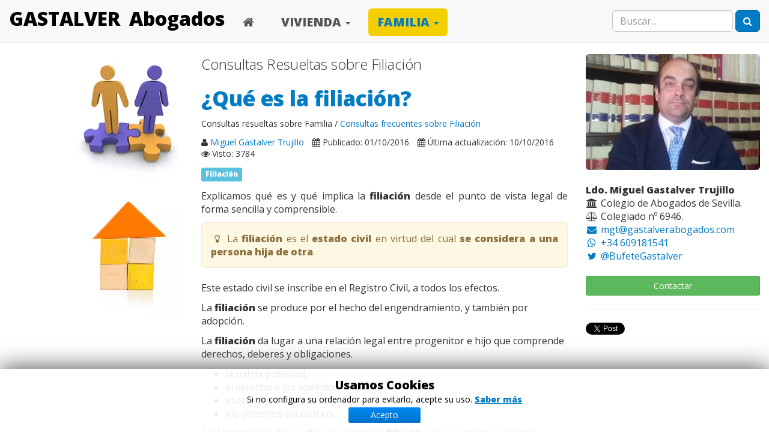

--- FILE ---
content_type: text/html; charset=utf-8
request_url: https://www.gastalverabogados.com/abogado-especialista-familia/consultas-resueltas-filiacion/107-que-es-la-filiacion
body_size: 16361
content:
 <!doctype html>

<html prefix="og: http://ogp.me/ns# fb: http://ogp.me/ns/fb# gastalverabogados: http://ogp.me/ns/fb/gastalverabogados#" xmlns="http://www.w3.org/1999/xhtml" xml:lang="es-es" lang="es-es">

<head>
    <meta http-equiv="X-UA-Compatible" content="IE=edge">
	<base href="https://www.gastalverabogados.com/abogado-especialista-familia/consultas-resueltas-filiacion/107-que-es-la-filiacion"/>
	<meta http-equiv="content-type" content="text/html; charset=utf-8"/>
	<meta name="keywords" content="incapacidad, venta, inmueble, alzheimer, demencia"/>
	<meta name="rights" content="(C) Miguel Gastalver Trujillo"/>
	<meta name="author" content="Miguel Gastalver Trujillo"/>
	<meta name="robots" content="max-snippet:-1, max-image-preview:large, max-video-preview:-1"/>
	<meta name="description" content="Explicamos qué es filiación, de forma sencilla y comprensible."/>
	<meta name="generator" content="Joomla! - Open Source Content Management"/>
	<title>¿Qué es la filiación?</title>
	<link href="/templates/GA2/favicon.ico" rel="shortcut icon" type="image/vnd.microsoft.icon"/>
	<link href="https://www.gastalverabogados.com/component/search/?Itemid=294&amp;catid=41&amp;id=107&amp;format=opensearch" rel="search" title="Gastalver Abogados" type="application/opensearchdescription+xml"/>
	<link href="/A.plugins,,_content,,_extravote,,_assets,,_extravote.css+media,,_sourcecoast,,_css,,_common.css+media,,_sourcecoast,,_themes,,_sclogin,,_default.css+media,,_com_rstbox,,_css,,_engagebox.css,,qv==3.4.1+modules,,_mod_cookiesaccept,,_screen.css,Mcc.vsNg6HZoFk.css.pagespeed.cf.hTOHgeXQoO.css" rel="stylesheet" type="text/css"/>
	
	
	
	
	<style type="text/css">.rstbox-heading{color:#ffd123}</style>
	
	
	
	
	
	
	
	
	
	
	
	
	<meta name="twitter:card" content="summary"/><meta name="twitter:site" content="@BufeteGastalver"/><meta name="twitter:image" content="https://www.gastalverabogados.com/images/avatar200x200.jpg"/><meta property="og:image" content="https://www.gastalverabogados.com/images/avatar200x200.jpg"/><meta property="og:url" content="https://www.gastalverabogados.com/abogado-especialista-familia/consultas-resueltas-filiacion/107-que-es-la-filiacion"/><meta name="twitter:title" content="¿Qué es la filiación?"/><meta property="og:title" content="¿Qué es la filiación?"/><meta name="twitter:description" content="Explicamos qué es filiación, de forma sencilla y comprensible."/><meta property="og:description" content="Explicamos qué es filiación, de forma sencilla y comprensible."/><meta property="og:type" content="article"/><meta property="fb:app_id" content="889395061095572"/><meta property="og:locale" content="es_es"/><meta property="og:site_name" content="www.GastalverAbogados.com"/>
	
	<link rel="stylesheet" href="/media/sourcecoast/css/A.jfbconnect.css.pagespeed.cf.2fsHy-O8nS.css" type="text/css"/>
	<!-- Start: Datos Estructurados de Google -->
            
<script type="application/ld+json" data-type="gsd">
{
    "@context": "https://schema.org",
    "@type": "BreadcrumbList",
    "itemListElement": [
        {
            "@type": "ListItem",
            "position": 1,
            "name": "Inicio",
            "item": "https://www.gastalverabogados.com/"
        },
        {
            "@type": "ListItem",
            "position": 2,
            "name": "FAMILIA",
            "item": "https://www.gastalverabogados.com/abogado-especialista-familia"
        },
        {
            "@type": "ListItem",
            "position": 3,
            "name": "Filiación",
            "item": "https://www.gastalverabogados.com/abogado-especialista-familia/consultas-resueltas-filiacion"
        },
        {
            "@type": "ListItem",
            "position": 4,
            "name": "¿Qué es la filiación?",
            "item": "https://www.gastalverabogados.com/abogado-especialista-familia/consultas-resueltas-filiacion/107-que-es-la-filiacion"
        }
    ]
}
</script>
            <!-- End: Datos Estructurados de Google -->

    <meta name="viewport" content="width=device-width,initial-scale=1.0, user-scalable=yes"/>
	<link href='https://fonts.googleapis.com/css?family=Open+Sans:300,800,400' rel='stylesheet' type='text/css'>
	<link rel="stylesheet" href="/media/com_jchoptimize/cache/css/A.8b0ff4c19f898d7bfc7b81be42fc9fff.css.pagespeed.cf.vyWcvx1PdM.css"/>
	<!-- HTML5 shim and Respond.js for IE8 support of HTML5 elements and media queries -->
    <!--[if lt IE 9]>
      <script src="/templates/GA2/scripts/html5shiv.min.js"></script>
      <script src="/templates/GA2/scripts/respond.min.js"></script>
    <![endif]-->
	<script type="text/javascript">//<![CDATA[
function JVXVote(id,i,total,total_count,xid,show_counter,show_rating,rating_mode){var currentURL=window.location;var live_site=currentURL.protocol+'//'+currentURL.host+ev_basefolder;var info=document.getElementById('extravote_'+id+'_'+xid);var text=info.innerHTML;if(info.parentNode.className.indexOf('voted')==-1){info.innerHTML='<img src="'+live_site+'/plugins/content/extravote/assets/images/loading.gif" align="absmiddle" /> '+'<small>'+extravote_text[1]+'</small>';var ajax=new XMLHttpRequest();ajax.onreadystatechange=function(){var response;if(ajax.readyState==4){setTimeout(function(){response=ajax.responseText;if(response=='thanks')info.innerHTML='<small>'+extravote_text[2]+'</small>';if(response=='login')info.innerHTML='<small>'+extravote_text[3]+'</small>';if(response=='voted')info.innerHTML='<small>'+extravote_text[4]+'</small>';},500);setTimeout(function(){if(response=='thanks'){text='';var newtotal=total_count+1;var newrating=((total+i)/(newtotal)).toFixed(2);if(show_rating!=0){if(rating_mode==1){text+=extravote_text[7].replace('%s',newrating);}else{text+=extravote_text[7].replace('%s',Math.round(newrating*20)+'%');}}if(show_counter!=0){if(newtotal!=1)text+=extravote_text[5].replace('%s',newtotal);else
text+=extravote_text[6].replace('%s',newtotal);}document.getElementById('rating_'+id+'_'+xid).style.width=parseInt(newrating*20)+'%';}info.innerHTML=text;},2000);}}
ajax.open("GET",live_site+"/index.php?option=com_ajax&format=raw&plugin=extravote&user_rating="+i+"&cid="+id+"&xid="+xid,true);ajax.send(null);info.parentNode.className=info.parentNode.className+' voted';}}
//]]></script>
<script src="/media/com_jchoptimize/cache/js/8db7170ce5219d0adf82cd967ce5c188.js.pagespeed.jm.KemUnjbK-9.js"></script>
	<script src="/components,_com_jfbconnect,_includes,_jfbconnect.js,qv==6+media,_com_rstbox,_js,_velocity.js,qv==3.4.1.pagespeed.jc.kDvPtKADwJ.js"></script><script>eval(mod_pagespeed_TNd5RTZYR7);</script>
<script>eval(mod_pagespeed_VZBrfwe_mE);</script>
<script src="/media/com_rstbox,_js,_velocity.ui.js,qv==3.4.1+com_rstbox,_js,_engagebox.js,qv==3.4.1+com_jchoptimize,_cache,_js,_967b250f2ee716e4c5e09f6dfd35f395.js.pagespeed.jc.5k32u3DcK-.js"></script><script>eval(mod_pagespeed_wYTXXUqz$1);</script>
<script>eval(mod_pagespeed_sJCjHqlLV6);</script>
<script>eval(mod_pagespeed_IjX2gd4HME);</script>
	<script type="text/javascript">var ev_basefolder='';var extravote_text=Array('Su navegador no soporta AJAX','Cargando','Gracias por su valoraci&oacute;n.','You need to login to rate this item.','Ya ha votado anteriormente.','(%s Votos)','(%s Voto)','Valoraci&oacute;n %s ');jQuery(window).on('load',function(){new JCaption('img.caption');});</script>
<script type="text/javascript">jfbc.login.logout_facebook=false;jfbc.base='https://www.gastalverabogados.com/';jfbc.return_url='L2Fib2dhZG8tZXNwZWNpYWxpc3RhLWZhbWlsaWEvY29uc3VsdGFzLXJlc3VlbHRhcy1maWxpYWNpb24vMTA3LXF1ZS1lcy1sYS1maWxpYWNpb24=';jfbc.login.scope='email';jfbc.login.show_modal='0';jfbc.login.use_popup=true;jfbc.login.auto='0';jfbc.login.logged_in=false;jfbc.token='636a580f3a8c098a6e6952d694d98d10';jfbc.init();</script>
</head>

 <body><div id="fb-root"></div>
<script type="text/javascript">window.fbAsyncInit=function(){FB.init({version:'v2.3',appId:'889395061095572',status:false,cookie:true,xfbml:true});FB.Event.subscribe('comment.create',jfbc.social.facebook.comment.create);FB.Event.subscribe('comment.remove',jfbc.social.facebook.comment.remove);FB.Event.subscribe('edge.create',jfbc.social.facebook.like.create);FB.Event.subscribe('edge.remove',jfbc.social.facebook.like.remove);jfbc.social.googleAnalytics.trackFacebook();};(function(d,s,id){var js,fjs=d.getElementsByTagName(s)[0];if(d.getElementById(id)){return;}js=d.createElement(s);js.id=id;js.src="//connect.facebook.net/es_ES/sdk.js";fjs.parentNode.insertBefore(js,fjs);}(document,'script','facebook-jssdk'));</script>        <script>window.twttr=(function(d,s,id){var t,js,fjs=d.getElementsByTagName(s)[0];if(d.getElementById(id))return;js=d.createElement(s);js.id=id;js.src="https://platform.twitter.com/widgets.js";fjs.parentNode.insertBefore(js,fjs);return window.twttr||(t={_e:[],ready:function(f){t._e.push(f)}});}(document,"script","twitter-wjs"));twttr.ready(function(twttr){twttr.events.bind('tweet',jfbc.social.twitter.tweet);});</script>

 <!-- Google Tag Manager -->
<noscript><iframe src="//www.googletagmanager.com/ns.html?id=GTM-KW5DBD" height="0" width="0" style="display:none;visibility:hidden"></iframe></noscript>
<script>(function(w,d,s,l,i){w[l]=w[l]||[];w[l].push({'gtm.start':new Date().getTime(),event:'gtm.js'});var f=d.getElementsByTagName(s)[0],j=d.createElement(s),dl=l!='dataLayer'?'&l='+l:'';j.async=true;j.src='//www.googletagmanager.com/gtm.js?id='+i+dl;f.parentNode.insertBefore(j,f);})(window,document,'script','dataLayer','GTM-KW5DBD');</script>
<!-- End Google Tag Manager -->

 <!-- NavBar -->
 <nav class="navbar navbar-default navbar-fixed-top">

 <div class="container-fluid">

    <div class="navbar-header">
          <button type="button" class="navbar-toggle collapsed" data-toggle="collapse" data-target="#navbar" aria-expanded="false" aria-controls="navbar">
            <span class="sr-only">Menu</span>
            <span class="icon-bar"></span>
            <span class="icon-bar"></span>
            <span class="icon-bar"></span>
          </button>
          <a class="navbar-brand left" href="/">GASTALVER </a><a class="navbar-brand hidden-xs" href="#">Abogados</a>
    </div>

    <div id="navbar" class="collapse navbar-collapse"><!--.nav-collapse -->
        		<div class="moduletable">
						


<ul class="nav navbar-nav ">
<li><a href="https://www.gastalverabogados.com/"><i class="fa fa-home"></i> </a></li><li class="deeper dropdown"><a class="dropdown-toggle" href="#" data-toggle="dropdown">VIVIENDA <span class="caret"></span></a><ul class="dropdown-menu" role="navigation"><li><a href="/abogado-especialista-vivienda/servicios">SERVICIOS </a></li><li><a href="/abogado-especialista-vivienda/legislacion-vivivienda">LEGISLACIÓN </a></li><li><a href="/abogado-especialista-vivienda/jurisprudencia-sentencias-vivienda">SENTENCIAS </a></li><li><a href="/abogado-especialista-vivienda/formularios">FORMULARIOS </a></li><li class="divider"><span class="separator">
	Consulta abogado especialista</span>
</li><li class="dropdown-header">
<span></span>

CONSULTAS RESUELTAS</li><li><a href="/abogado-especialista-vivienda/consultas-resueltas-arrendamientos">Arrendamientos Urbanos </a></li><li><a href="/abogado-especialista-vivienda/consultas-resueltas-propiedad-horizontal">Propiedad Horizontal </a></li><li><a href="/abogado-especialista-vivienda/consultas-resueltas-compraventa">Compraventa </a></li><li><a href="/abogado-especialista-vivienda/consultas-resueltas-proindiviso">Proindiviso </a></li><li><a href="/abogado-especialista-vivienda/consultas-resueltas-defectos-constructivos">Defectos Constructivos </a></li><li><a href="/abogado-especialista-vivienda/consultas-resueltas-prestamos-hipoteca">Hipoteca </a></li><li><a href="/abogado-especialista-vivienda/consultas-resueltas-registro-propiedad">Registro de la Propiedad </a></li><li><a href="/abogado-especialista-vivienda/consultas-resueltas-servidumbres">Servidumbres </a></li><li><a href="/abogado-especialista-vivienda/consultas-resueltas-herencia-inmuebles">Herencia </a></li><li class="divider"><span class="separator">
	precio abogado especialista</span>
</li><li class="dropdown-header">
<span></span>

Divulgación</li><li><a href="https://www.forovivienda.com" target="_blank" rel='noopener'>ForoVivienda.com</a></li></ul></li><li class="active deeper dropdown"><a class="dropdown-toggle" href="#" data-toggle="dropdown">FAMILIA <span class="caret"></span></a><ul class="dropdown-menu" role="navigation"><li><a href="/abogado-especialista-familia/servicios">SERVICIOS </a></li><li><a href="/abogado-especialista-familia/legislacion">LEGISLACIÓN </a></li><li><a href="/abogado-especialista-familia/jurisprudencia-sentencias-familia">SENTENCIAS </a></li><li><a href="/abogado-especialista-familia/formularios">FORMULARIOS </a></li><li class="divider"><span class="separator">
	consulta online abogado especialista</span>
</li><li class="dropdown-header">
<span></span>

CONSULTAS RESUELTAS</li><li><a href="/abogado-especialista-familia/consultas-resueltas-divorcio">Divorcio </a></li><li><a href="/abogado-especialista-familia/consultas-resueltas-pareja-hecho">Pareja de hecho </a></li><li><a href="/abogado-especialista-familia/consultas-resueltas-incapacidad">Incapacidad </a></li><li class="current active"><a href="/abogado-especialista-familia/consultas-resueltas-filiacion">Filiación </a></li><li class="divider"><span class="separator">
	abogados especialistas</span>
</li><li class="dropdown-header">
<span></span>

Divulgación</li><li><a href="https://www.forodivorcio.com" target="_blank" rel='noopener'>ForoDivorcio.com</a></li></ul></li></ul>

		</div>
	
      			<div class="moduletable">
						
	<form action="/abogado-especialista-familia/consultas-resueltas-filiacion" method="post" role="search" class="navbar-form navbar-right form-inline">
		<div class="form-group">
		<input name="searchword" id="mod-search-searchword" maxlength="200" class="form-control" type="search" size="20" placeholder="Buscar..."/></div> <button class="btn btn-primary" onclick="this.form.searchword.focus();"><i class="fa fa-search"></i></button>		<input type="hidden" name="task" value="search"/>
		<input type="hidden" name="option" value="com_search"/>
		<input type="hidden" name="Itemid" value="294"/>
	</form>

		</div>
	
	  </div><!--/.nav-collapse -->

</div>

</nav>
  <!-- // NavBar -->

 <!-- Componentes: Jumbotron, Carrusel -->
 
 <!-- // Componentes: Jumbotron, Carrusel -->

<!-- CUERPO PRINCIPAL-->
<div class="container-fluid">
<!-- Fila1 -->
<div class="row">

<!-- COLUMNA IZQUIERDA -->
<div class="col-md-2 col-md-offset-1">

<!-- Foto y datos de contacto para dispositivos moviles HARDCODED-->
	<div class="container-fluid">

   <div class="row visible-xs-block visible-sm-block">

      <div class="col-xs-12">
			<img src="/templates/GA2/images/xMiguelGastalver.jpg.pagespeed.ic.HdQutTbkIq.webp" class="img-responsive  img-rounded" alt="Fotografía de Miguel Gastalver Trujillo. Abogado. Colegiado 6.946 I.C.A.Sevilla." title="Miguel Gastalver Trujillo. Abogado. Colegiado 6946 ICAS" loading="eager">
			<br>
		  </div>

	    <div class="col-xs-12 col-sm6">
		    <p><a href="tel:609181541" class="btn btn-default btn-lg btn-block" id="Mod.Movil.Tlf"><i class="fa fa-whatsapp"></i>  609181541</a></p>
		  </div>

	    <div class="col-xs-12 col-sm6">
		    <p><a href="mailto:buzon@gastalverabogados.com" class="btn btn-default btn-lg btn-block"><i class="fa fa-envelope"></i> Buzon de email</a></p>
		  </div>

	 </div>

  </div>
<!--// Foto y datos de contacto para dispositivos moviles HARDCODED M�s adelante m�dulo-->

<!-- Modulos en columna izquierda. Para empezar, el de la Imagen de secci�n. -->
		<div class="moduletable">
						

<div class="custom">
	<p><img src="/images/xdivorcio.jpg.pagespeed.ic.9l_jYyKt2k.webp" class="img-responsive hidden-xs hidden-sm" alt="Pareja de muñecos de madera" title="Familia" loading="eager"/></p></div>
		</div>
			<div class="moduletable">
						

<div class="custom">
	<p><img class="img-responsive hidden-xs hidden-sm" src="[data-uri]" alt="Casita hechas con piezas de madera de juego de construcción" title="Vivienda" loading="eager"/></p></div>
		</div>
	
<!--// Modulos en columna izquierda. Para empezar, el de la Imagen de secci�n. -->

</div>
<!--// COLUMNA IZQUIERDA -->

<!-- COLUMNA CENTRAL-->
<div class="col-md-6">

 <!-- Mensajes de sistema -->
 <div id="system-message-container">
	</div>

 <!-- // Mensajes de sistema -->

 <!-- Modulo llamativo-->
 		<aside class="moduletable">
						<!--googleoff: all-->
<div id="ca_banner" style="bottom:0px;
        height: auto    ">
    <h2 style="
		">Usamos Cookies</h2> 
    <p style="
				">Si no configura su ordenador para evitarlo, acepte su uso.        							<span class="infoplus" style=""><a href="/23-web/14-politica-de-cookies">Saber más</a></span>
					        </p>
    <div class="accept" style="">Acepto</div>
</div>


<script type="text/javascript">jQuery(document).ready(function(){function setCookie(c_name,value,exdays){var exdate=new Date();exdate.setDate(exdate.getDate()+exdays);var c_value=escape(value)+((exdays==null)?"":"; expires="+exdate.toUTCString())+"; path=/";document.cookie=c_name+"="+c_value;}function readCookie(name){var nameEQ=name+"=";var ca=document.cookie.split(';');for(var i=0;i<ca.length;i++){var c=ca[i];while(c.charAt(0)==' ')c=c.substring(1,c.length);if(c.indexOf(nameEQ)==0)return c.substring(nameEQ.length,c.length);}return null;}var $ca_banner=jQuery('#ca_banner');var $ca_infoplus=jQuery('.infoplus.info_modal');var $ca_info=jQuery('#ca_info');var $ca_info_close=jQuery('.ca_info_close');var $ca_infoaccept=jQuery('.accept');var cookieaccept=readCookie('cookieaccept');if(!(cookieaccept=="yes")){$ca_banner.delay(1000).slideDown('fast');$ca_infoplus.click(function(){$ca_info.fadeIn("fast");});$ca_info_close.click(function(){$ca_info.fadeOut("slow");});$ca_infoaccept.click(function(){setCookie("cookieaccept","yes",365);jQuery.post('https://www.gastalverabogados.com/abogado-especialista-familia/consultas-resueltas-filiacion/107-que-es-la-filiacion','set_cookie=1',function(){});$ca_banner.slideUp('slow');$ca_info.fadeOut("slow");});}});</script>
<!--googleon: all-->
		</aside>
	
 <!-- // Modulo llamativo -->
<main>
<!-- Div del Scope principal. -->
<div itemscope itemtype='https://schema.org/Article'>
<meta itemprop="author" content="Miguel Gastalver Trujillo"/><!--Exigencias del Schema Article. Hardcoded-->
        <div itemprop="publisher" itemscope itemtype="http://schema.org/Organization"/>
		<meta itemprop="name" content="Gastalver Abogados">
			<div itemprop="logo" itemscope itemtype="http://schema.org/ImageObject">
				<meta itemprop="url" content="https://www.gastalverabogados.com/images/G.gif"/>
				<meta itemprop="height" content="200"/>
				<meta itemprop="width" content="200"/>
			</div>
		</div>
	    <div itemprop="image" itemscope itemtype="http://schema.org/ImageObject"><meta itemprop="url" content="https://www.gastalverabogados.com/images/avatar300x200.jpg"/><meta itemprop="height" content="200"/><meta itemprop="width" content="300"/></div>
<article>

<div class="">

	<p class="lead">
	Consultas Resueltas sobre Filiación	</p>


	<header>
		<h1>
												<!--Semantico hardcoded a la espera de la actualizacion de Joomla-->
					<span itemprop="headline">					<!--Fin Semantico hardcoded a la espera de la actualizacion de Joomla-->
					<a href="/abogado-especialista-familia/consultas-resueltas-filiacion/107-que-es-la-filiacion"> ¿Qué es la filiación?</a>
					<!--Semantico hardcoded a la espera de la actualizacion de Joomla-->
					</span>					<!--Fin Semantico hardcoded a la espera de la actualizacion de Joomla-->
									</h1>

		
		
		

			

		
			<p> <small>
																				Consultas resueltas sobre Familia /										
									
																		<a href="/abogado-especialista-familia/consultas-resueltas-filiacion">Consultas frecuentes sobre Filiación</a>										
			</small></p>
			
			<p>
				<ul class="list-inline small">
														
<li><i class="fa fa-user"></i>
		<a href="/component/contact/contact/28-abogados/1-miguel-gastalver-trujillo?Itemid=101" itemprop="url">Miguel Gastalver Trujillo</a>	</li>
														
														
																	<li><i class="fa fa-calendar"></i>
				<time datetime="2016-10-01T12:43:00+02:00" itemprop="datePublished">
					Publicado: 01/10/2016				</time></li>													
																	<li><i class="fa fa-calendar"></i> 
				<time datetime="2016-10-10T11:46:34+02:00" itemprop="dateModified">
					Última actualización: 10/10/2016				</time></li>														
																	<li><i class="fa fa-eye"></i>
					<meta itemprop="interactionCount" content="UserPageVisits:3784"/>
					Visto: 3784</li>											</ul>
			</p>	
				
				
			
	
			
		
	<p><ul class="list-inline">
																	<li><a href="/component/tags/tag/filiacion" class="label label-info">
						Filiación					</a>
				</li>
						</ul></p>
	</header>
		

				
		<!--Semantico hardcoded a la espera de la actualizacion de Joomla-->
					<span itemprop="articleBody">	<!--Fin Semantico hardcoded a la espera de la actualizacion de Joomla-->

	<div>
		<p style="text-align: justify;">Explicamos qué es y qué implica la <strong>filiación</strong> desde el punto de vista legal de forma sencilla y comprensible.</p>
 
<div class="alert alert-warning">
<p style="text-align: justify;"><i class="fa fa-fw fa-lightbulb-o"></i> La <strong>filiación</strong> es el <strong>estado civil</strong> en virtud del cual <strong>se considera a una persona hija de otra</strong>.</p>
</div>
<p>Este estado civil se inscribe en el Registro Civil, a todos los efectos.</p>
<p>La <strong>filiación</strong> se produce por el hecho del engendramiento, y también por adopción.</p>
<p>La <strong>filiación</strong> da lugar a una relación legal entre progenitor e hijo que comprende derechos, deberes y obligaciones.</p>
<ul>
<li>la patria potestad;</li>
<li>el derecho a los apellidos;</li>
<li>el derecho a alimentos;</li>
<li>los derechos sucesorios.</li>
</ul>
<p>Si el Registro Civil no refleja la verdadera <strong>filiación</strong> de una persona, existen procedimientos judiciales para corregirlo. El procedimiento de <strong>reclamación de la filiación</strong>, para lograr que se declare que una persona es hija de otra, y el procedimiento de <strong>impugnación de la filiación</strong>, para lograr que se declare lo contrario, es decir, que una persona no es hija de otra.</p>
<p style="text-align: justify;"><a href="/abogado-especialista-familia/servicios/106-demanda-filiacion-paternidad-hijo" class="btn btn-success btn-block multi-line-button" target="_self">Sepa cuánto cuesta un procedimiento judicial de filiación completo.</a></p>
<hr/>
<p style="text-align: justify;"><small style="text-align: justify;">Si busca <strong>abogados especialistas en reclamación de la filiación o impugnación de la filiación en Sevilla</strong>, confíenos su caso.</small></p>
<div class="size-1 extravote">
  <span class="extravote-stars" itemprop="aggregateRating" itemscope itemtype="http://schema.org/AggregateRating">
  	<meta itemprop="ratingCount" content="2"/>
	<span id="rating_107_0" class="current-rating" style="width:100%;" itemprop="ratingValue">5</span>
      <span class="extravote-star"><a href="javascript:void(null)" onclick="javascript:JVXVote(107,0.5,10,2,'0',1,1,1);" title="0.5 out of 5" class="ev-5-stars">1</a></span>
      <span class="extravote-star"><a href="javascript:void(null)" onclick="javascript:JVXVote(107,1,10,2,'0',1,1,1);" title="1 out of 5" class="ev-10-stars">1</a></span>
      <span class="extravote-star"><a href="javascript:void(null)" onclick="javascript:JVXVote(107,1.5,10,2,'0',1,1,1);" title="1.5 out of 5" class="ev-15-stars">1</a></span>
      <span class="extravote-star"><a href="javascript:void(null)" onclick="javascript:JVXVote(107,2,10,2,'0',1,1,1);" title="2 out of 5" class="ev-20-stars">1</a></span>
      <span class="extravote-star"><a href="javascript:void(null)" onclick="javascript:JVXVote(107,2.5,10,2,'0',1,1,1);" title="2.5 out of 5" class="ev-25-stars">1</a></span>
      <span class="extravote-star"><a href="javascript:void(null)" onclick="javascript:JVXVote(107,3,10,2,'0',1,1,1);" title="3 out of 5" class="ev-30-stars">1</a></span>
      <span class="extravote-star"><a href="javascript:void(null)" onclick="javascript:JVXVote(107,3.5,10,2,'0',1,1,1);" title="3.5 out of 5" class="ev-35-stars">1</a></span>
      <span class="extravote-star"><a href="javascript:void(null)" onclick="javascript:JVXVote(107,4,10,2,'0',1,1,1);" title="4 out of 5" class="ev-40-stars">1</a></span>
      <span class="extravote-star"><a href="javascript:void(null)" onclick="javascript:JVXVote(107,4.5,10,2,'0',1,1,1);" title="4.5 out of 5" class="ev-45-stars">1</a></span>
      <span class="extravote-star"><a href="javascript:void(null)" onclick="javascript:JVXVote(107,5,10,2,'0',1,1,1);" title="5 out of 5" class="ev-50-stars">1</a></span>
  </span>
  <span class="extravote-info" id="extravote_107_0">Valoraci&oacute;n 5.00 (2 Votos)</span>
</div>	</div>

	<!--Semantico hardcoded a la espera de la actualizacion de Joomla-->
					</span>	<!--Fin Semantico hardcoded a la espera de la actualizacion de Joomla-->

				
				</div>

</div>
<!-- Fin Div del Scope principal. -->
</article>
</main>


</div>
<!--// COLUMNA CENTRAL-->

<!-- COLUMNA DERECHA -->
<div class="col-md-3">

		<div class="moduletable">
						

<div class="custom">
	<div class="visible-md-block visible-lg-block"><img itemprop="image" class="img-responsive img-rounded" src="/images/xavatar300x200.jpg.pagespeed.ic.PhmoBiOckj.webp" alt="Fotografía de Miguel Gastalver Trujillo. Abogado especialista en derecho inmobiliario." title="Miguel Gastalver Trujillo. Abogado. Colegiado 6946 ICAS" loading="eager"/> <br/><address><strong>Ldo. Miguel Gastalver Trujillo</strong><br/><i class="fa fa-institution fa-fw"></i> Colegio de Abogados de Sevilla.<br/><i class="fa fa-balance-scale fa-fw"></i> Colegiado nº 6946.<br/><a href="mailto: mgt@gastalverabogados.com" id="Mod.MG.Dcha.Email" rel="nofollow"><i class="fa fa-envelope fa-fw"></i> mgt@gastalverabogados.com</a><br/> <a href="tel: 609181541" id="Mod.MG.Dcha.Tlf" rel="nofollow"><i class="fa fa-whatsapp fa-fw"></i> +34 609181541</a><br/> <a href="https://twitter.com/bufetegastalver" id="Mod.MG.Dcha.Twitter" rel="nofollow"><i class="fa fa-twitter fa-fw"></i> @BufeteGastalver</a></address>
<p><a href="/component/contact/contact/28-abogados/1?Itemid=101" target="_self" class="btn btn-success btn-sm btn-block" id="Mod.MG.Dcha.CTA" rel="nofollow">Contactar</a></p>
<hr/></div></div>
		</div>
			<div class="moduletable">
						<div style="margin:0px;padding:0px;background-color:#ffffff; z-index: 99; overflow: visible;display:none" class="jfbcsocialshare scsocialbuttons button_count horizontal">
    <div class="sourcecoast share twitter sc_twittershare"><a href="http://twitter.com/share" class="twitter-share-button" data-url="https://www.gastalverabogados.com/abogado-especialista-familia/consultas-resueltas-filiacion/107-que-es-la-filiacion" data-dnt="false">Tweet</a></div><div class="sourcecoast plusone google sc_gplusone"><div class="g-plusone" data-annotation="bubble" data-size="medium" data-href="https://www.gastalverabogados.com/abogado-especialista-familia/consultas-resueltas-filiacion/107-que-es-la-filiacion" data-recommendations="true" data-callback="plusone_callback"></div></div><br><div class="sourcecoast facebook like jfbclike"><div class="fb-like" data-href="https://www.gastalverabogados.com/abogado-especialista-familia/consultas-resueltas-filiacion/107-que-es-la-filiacion" data-show-faces="false" data-share="true" data-layout="button_count" data-width="450px" data-action="like" data-colorscheme="light" data-kid-directed-site="false"></div></div></div><div style="clear:left"></div>
		</div>
	

</div>
<!--// COLUMNA DERECHA -->

</div>
<!--// Fila1  -->

</div>
<!--// CUERPO PRINCIPAL-->

 <!-- FAT FOOTER -->
<div class="footer"> <!--  1  -->

  <div class="container-fluid"> <!--  2  -->

   <!-- Fila de modulos -->
   <div class="row"> <!--  3a  -->

		<!-- Modulo Pie Izquierdo -->
		<div class="col-md-4">
		  		<div class="moduletable">
						

<div class="custom">
	<p style="font-weight: 800;line-height: 1.1;color: #007bc4; font-size: 28px;margin-block-start: 1em;
    margin-block-end: 1em;
    margin-inline-start: 0px;
    margin-inline-end: 0px;">Quiénes somos</p>
<p class="text-justify" style="text-align: justify;">Somos un <strong>Bufete</strong>&nbsp;<strong>de abogados</strong>&nbsp;<strong>especialistas en derecho de familia&nbsp;</strong>con sede <strong>en Sevilla</strong><strong>. </strong>Somos<strong> expertos en reclamación o impugnación de la filiación. </strong>Hemos tramitado con éxito muchos procedimientos para que se reconociera que una persona es o no es hija de otra, con todas las consecuencias que ello implica. Hemos ayudado discretamente a decenas de personas a afrontar estos problemas tan delicados y que afectan tan hondamente en la vida.&nbsp;</p>
<p class="text-justify" style="text-align: justify;">Si busca abogados <strong>especialistas en filiación en Sevilla</strong> puede confiarnos su caso con total tranquilidad.</p>
<p class="text-justify"><a href="/component/contact/contact/1?Itemid=101" target="_self" class="btn btn-success btn-lg btn-block" id="Mod.Q.PieIzq.CTA">Pida cita y hablamos.</a></p></div>
		</div>
	
		</div>
		<!--// Modulo Pie Izquierdo -->

		<!-- Modulo Pie Central -->
		<div class="col-md-4">
		   		<div class="moduletable">
						

<div class="custom">
	<p style="font-weight: 800; line-height: 1.1; color: #007bc4; font-size: 28px; margin-block-start: 1em; margin-block-end: 1em; margin-inline-start: 0px; margin-inline-end: 0px;">Dónde estamos</p>
<div itemscope="itemscope" itemtype="http://schema.org/LegalService">
<div class="media"><a class="pull-left" href="/"><img itemprop="image" src="[data-uri]" alt="Letra G, logotipo de Gastalver Abogados" class="media-object" width="70" height="70" title="Gastalver Abogados" loading="lazy"/> </a>
<div class="media-body"><address>
<p class="media-heading"><span style="color: #ffffff; font-size: 20px; line-height: 1.1;"><strong><span itemprop="name">Gastalver Abogados</span></strong></span></p>
<div itemprop="address" itemscope="itemscope" itemtype="http://schema.org/PostalAddress"><span itemprop="streetAddress">Av. Buhaira, 17. Blq.1. 4-A</span><br/><span itemprop="postalCode">41018 </span><span itemprop="addressLocality">SEVILLA</span></div>
</address></div>
<br/>
<p><i class="fa fa-map-o fa-fw"></i> <a href="/23-web/10-plano-de-ubicacion" target="_self" rel="nofollow">Cómo llegar.</a></p>
<p><i class="fa fa-clock-o fa-fw"></i> Horario de oficina:<br/> <time itemprop="openingHours" datetime="Mo,Tu,We,Th 09:00-20:00">Lunes a Jueves: 09:00h-14:00h / 16:30h-20:00h</time><br/> <time itemprop="openingHours" datetime="Fr 09:00-15:00">Viernes: 09:00h-15:00h</time></p>
<p><a href="tel: 954275121" id="Mod.Donde.PieCentral.Tlf" rel="nofollow"><i class="fa fa-phone fa-fw"></i><span itemprop="telephone"> 954 27 51 21</span></a><br/> <a href="tel: 954275131" rel="nofollow"><i class="fa fa-fax fa-fw"></i><span itemprop="FaxNumber"> 954 27 51 31</span></a><br/><a href="tel: 609181541" id="Mod.Donde.PieCentral.Movil" rel="nofollow"><i class="fa fa-whatsapp fa-fw"></i> <span itemprop="telephone">609 18 15 41</span></a><br/> <a href="mailto:buzon@gastalverabogados.com" id="Mod.Donde.PieCentral.MailBuzon" rel="nofollow"><i class="fa fa-envelope fa-fw"></i> <span itemprop="email">buzon@gastalverabogados.com</span></a></p>
<p><a href="/23-web/28-facilidades-de-pago" target="_self" rel="nofollow"><i class="fa fa-eur fa-fw"></i> Medios de pago: <i class="fa fa-money fa-fw"></i> <span itemprop="paymentAccepted">Efectivo</span> · <i class="fa fa-paypal fa-fw"></i> <span itemprop="paymentAccepted">PayPal</span> · <i class="fa fa-bitcoin fa-fw"></i><span itemprop="paymentAccepted">Bitcoin</span></a><br/><span itemprop="priceRange" content="$$$"><a href="/abogado-especialista-familia/consultas-resueltas-filiacion/23-web/28-facilidades-de-pago" rel="nofollow"><i class="fa fa-eur fa-fw"></i> Facilidades de pago</a>.</span></p>
<ul class="list-inline">
<li><a href="https://twitter.com/bufetegastalver" target="blank" rel="nofollow" aria-label="Enlace al Twitter de GastalverAbogados"><i class="fa fa-twitter fa-2x"></i></a></li>
<li><a href="https://www.google.com/+Gastalverabogados" target="blank" rel="nofollow" aria-label="Enlace a la página de Google+ de GastalverAbogados"><i class="fa fa-google-plus-square fa-2x"></i></a></li>
<li><a href="https://es-es.facebook.com/Gastalver.Abogados" target="blank" rel="nofollow" aria-label="Enlace a la página de Facebook de GastalverAbogados"><i class="fa fa-facebook-square fa-2x"></i></a></li>
</ul>
</div>
</div></div>
		</div>
	
		</div>
		<!--// Modulo Pie  Central -->

		<!-- Modulo Pie Derecho -->
		<div class="col-md-4">
		   		<div class="moduletable">
						

<div class="custom">
	<p style="font-weight: 800;line-height: 1.1;color: #007bc4; font-size: 28px;margin-block-start: 1em;
    margin-block-end: 1em;
    margin-inline-start: 0px;
    margin-inline-end: 0px;">Consulta online a abogado especialista en filiación.</p>
<p class="text-justify" style="text-align: justify;">Examinamos las circunstancias de su caso particular y le damos un informe por escrito resolviendo todas sus dudas sobre la <strong>reclamación o la impugnación de la filiación</strong> que le interesa y aconsejándole los pasos a dar para conseguir su objetivo si es viable. Consúltenos la viabilidad de su pretensión sobre <strong>filiación</strong>.</p>
<p><a href="/23-web/24-consulta-online-a-abogado-especialista" class="btn btn-success btn-block btn-lg">Haga su consulta por 90€</a></p>
<p style="text-align: center;"><small> <a href="/23-web/15-proceso-de-consulta" rel="nofollow">Proceso de consulta</a> · <a href="/condiciones-generales" rel="nofollow">Condiciones Generales.</a></small></p></div>
		</div>
			<div class="moduletable">
						

<div class="custom">
	<!-- PayPal Logo -->
<table border="0" cellpadding="10" cellspacing="0" align="center">
<tbody>
<tr>
<td align="center">&nbsp;</td>
</tr>
<tr>
<td align="center"><a href="https://www.paypal.com/es/webapps/mpp/paypal-popup" rel"noopener" title="Cómo funciona PayPal" onclick="javascript:window.open('https://www.paypal.com/es/webapps/mpp/paypal-popup','WIPaypal','toolbar=no, location=no, directories=no, status=no, menubar=no, scrollbars=yes, resizable=yes, width=1060, height=700'); return false;" rel="nofollow"><img src="https://www.paypalobjects.com/webstatic/mktg/logo-center/logotipo_paypal_pagos_seguros.png" border="0" alt="Seguro con PayPal" title="Seguro con PayPal" loading="lazy"/></a>
<div style="text-align: center;"><a href="https://www.paypal.com/es/webapps/mpp/why" target="_blank" rel="nofollow"><small>Cómo funciona PayPal</small></a></div>
</td>
</tr>
</tbody>
</table>
<!-- PayPal Logo --></div>
		</div>
	
		</div>
		<!--// Modulo Pie Derecho -->

	</div> <!--// 3a  -->
    <!--// Fila de modulos -->

	<!-- Fila de pie de pagina -->

	<div class="row"> <!--  3b  -->
	     <div class=col-md-12> <!--  4  -->
			   		<div class="moduletable">
						

<div class="custom">
	<p><br/><small><a href="/aviso-legal" target="_self" rel="nofollow">Aviso legal</a> · <a href="/politica-de-datos" target="_self" rel="nofollow">Politica de datos</a>&nbsp;· <a href="/politica-de-cookies" target="_self" rel="nofollow">Política de Cookies</a>&nbsp;· <a href="/mapa-del-sitio-web" target="_self" rel="nofollow">Mapa del sitio web</a>&nbsp;· <a href="/abogado-especialista-familia/consultas-resueltas-filiacion/23-web/162-area-privada" rel="nofollow">Área privada</a><a href="/component/users/?view=registration&amp;Itemid=230" target="_self" data-rstbox="4" data-rstbox-command="open" rel="nofollow"><br/></a></small></p></div>
		</div>
	
		 </div> <!--  4  -->
	</div><!--  3b  -->

	<!--// Fila de pie de pagina -->
</div><!--  2  -->
</div><!--  1  -->
<!-- // FAT FOOTER -->


<!-- Carga de Javascript -->
<script src="/templates/GA2/scripts/jquery.min.js.pagespeed.jm.roLDJ9nOeu.js"></script>
<script src="/templates/GA2/scripts/bootstrap.min.js.pagespeed.jm.-kRHVQtEas.js"></script>




<script type="text/javascript">(function(){var po=document.createElement('script');po.type='text/javascript';po.async=true;po.src='https://apis.google.com/js/plusone.js';var s=document.getElementsByTagName('script')[0];s.parentNode.insertBefore(po,s);})();function plusone_callback(response){jfbc.social.google.plusone(response);};</script>
<div class="rstboxes" data-t="636a580f3a8c098a6e6952d694d98d10" data-baseurl="https://www.gastalverabogados.com/" data-site="9072d9d95760dba643f2e63f4ef4a8ec" data-debug="0" data-tracking="UA-273614-1:auto:Responsive Scroll Triggered Box">

	
	
	<div id="rstbox_4" class="rstbox rstbox_center rstbox_module    rstbox_shd_1 formVer" data-settings='{"overlay":"#fffff0:1","delay":"0","transitionin":"rstbox.slideUpIn","transitionout":"rstbox.slideUpOut","duration":"400","autohide":"1","closeopened":false,"preventpagescroll":"0","log":"1","testmode":"0","autoclose":false}' data-trigger="ondemand" data-cookietype="never" data-cookie="30" data-title="Area Privada" style="max-width:400px;height:260px;background-color:#000000;color:#ffffff;border:none 15px #5db75d;border-radius:10px;padding:20px;z-index:99999">
		
		
<a style="" data-ebox-cmd="closeKeep" href="#" class="rstbox-close" aria-label="Close">
			<span aria-hidden="true">&times;</span>
	</a>
	

		<div class="rstbox-container">
							<div class="rstbox-header">
					<div class="rstbox-heading">Area Privada</div>
				</div>
							<div class="rstbox-content">
				<div class="sclogin sourcecoast ns-bs2" id="sclogin-154">
    
    <div class="row-fluid">
        
    <div class="sclogin-joomla-login vertical span12">
                <form action="/abogado-especialista-familia/consultas-resueltas-filiacion" method="post" id="sclogin-form154">
            <fieldset class="input-block-level userdata">
                <div class="control-group form-sclogin-username" id="form-sclogin-username-154">
                    <div class="controls input-block-level">
                        <div class="input-append input-block-level">
                            <input id="sclogin-username-154" name="username" tabindex="0" class="sclogin-username input-block-level" title="username" type="text" placeholder="Nombre de usuario" aria-label="Nombre de usuario" required aria-required="true">
                                                    </div>
                    </div>
                </div>
                <div class="control-group form-sclogin-password" id="form-sclogin-password-154">
                    <div class="controls input-block-level">
                        <div class="input-append input-block-level">
                            <input id="sclogin-passwd154" name="password" tabindex="0" class="sclogin-passwd input-block-level" title="password" type="password" placeholder="Contraseña" aria-label="Contraseña" required aria-required="true">
                                                                                </div>
                    </div>
                </div>
                <div class="control-group form-sclogin-submitcreate" id="form-sclogin-submitcreate-154">
                    <button type="submit" name="Submit" class="btn  span12">Identificarse</button>
                                    </div>
                                        <div class="control-group form-sclogin-remember" id="form-sclogin-remember-154">
                            <label for="sclogin-remember-154">
                                <input id="sclogin-remember-154" type="checkbox" name="remember" class="inputbox sclogin-remember" checked value="yes" title="Remember Me"/>
                                Recuérdeme                            </label>
                        </div>
                    

                <input type="hidden" name="option" value="com_users"/><input type="hidden" name="task" value="user.login"/><input type="hidden" name="return" value="aHR0cHM6Ly93d3cuZ2FzdGFsdmVyYWJvZ2Fkb3MuY29tL2Fib2dhZG8tZXNwZWNpYWxpc3RhLWZhbWlsaWEvY29uc3VsdGFzLXJlc3VlbHRhcy1maWxpYWNpb24vMTA3LXF1ZS1lcy1sYS1maWxpYWNpb24="/><input type="hidden" name="mod_id" value="154"/><input type="hidden" name="636a580f3a8c098a6e6952d694d98d10" value="1"/>            </fieldset>
        </form>
    </div>
        </div>

        <div class="clearfix"></div>
</div>

			</div>
		</div>
			</div>	
	</div>

</body>
</html>


--- FILE ---
content_type: text/html; charset=utf-8
request_url: https://accounts.google.com/o/oauth2/postmessageRelay?parent=https%3A%2F%2Fwww.gastalverabogados.com&jsh=m%3B%2F_%2Fscs%2Fabc-static%2F_%2Fjs%2Fk%3Dgapi.lb.en.2kN9-TZiXrM.O%2Fd%3D1%2Frs%3DAHpOoo_B4hu0FeWRuWHfxnZ3V0WubwN7Qw%2Fm%3D__features__
body_size: 162
content:
<!DOCTYPE html><html><head><title></title><meta http-equiv="content-type" content="text/html; charset=utf-8"><meta http-equiv="X-UA-Compatible" content="IE=edge"><meta name="viewport" content="width=device-width, initial-scale=1, minimum-scale=1, maximum-scale=1, user-scalable=0"><script src='https://ssl.gstatic.com/accounts/o/2580342461-postmessagerelay.js' nonce="-Rh_b8o93LOLl67AmlMMXw"></script></head><body><script type="text/javascript" src="https://apis.google.com/js/rpc:shindig_random.js?onload=init" nonce="-Rh_b8o93LOLl67AmlMMXw"></script></body></html>

--- FILE ---
content_type: text/css
request_url: https://www.gastalverabogados.com/A.plugins,,_content,,_extravote,,_assets,,_extravote.css+media,,_sourcecoast,,_css,,_common.css+media,,_sourcecoast,,_themes,,_sclogin,,_default.css+media,,_com_rstbox,,_css,,_engagebox.css,,qv==3.4.1+modules,,_mod_cookiesaccept,,_screen.css,Mcc.vsNg6HZoFk.css.pagespeed.cf.hTOHgeXQoO.css
body_size: 3289
content:
.extravote{margin:0 0 10px}.extravote-small{}.extravote-stars,.extravote-info{margin:0!important;padding:0!important;position:relative;vertical-align:middle}.extravote-info.ihide{display:none}.voted .extravote-info.ihide,.extravote-stars{display:inline-block}.extravote-stars,.extravote-star a,.extravote-info,.extravote-stars .current-rating{height:25px;line-height:25px}.size-2 .extravote-stars,.size-2 .extravote-star a,.size-2 .extravote-info,.size-2 .extravote-stars .current-rating,.extravote-small .extravote-stars,.extravote-small .extravote-star a,.extravote-small .extravote-info,.extravote-small .extravote-stars .current-rating{height:22px;line-height:22px}.size-3 .extravote-stars,.size-3 .extravote-star a,.size-3 .extravote-info,.size-3 .extravote-stars .current-rating,.size-2.extravote-small .extravote-stars,.size-2.extravote-small .extravote-star a,.size-2.extravote-small .extravote-info,.size-2.extravote-small .extravote-stars .current-rating{height:19px;line-height:19px}.size-3.extravote-small .extravote-stars,.size-3.extravote-small .extravote-star a,.size-3.extravote-small .extravote-info,.size-3.extravote-small .extravote-stars .current-rating{height:16px;line-height:16px}.extravote-stars{font-size:1em;overflow:hidden;width:125px}.size-2 .extravote-stars,.extravote-small .extravote-stars{width:110px}.size-3 .extravote-stars,.size-2.extravote-small .extravote-stars{width:95px}.size-3.extravote-small .extravote-stars{width:80px}.extravote-info{font-size:.78em}.extravote-star{background-position:0!important;background-image:none;display:inline;margin:0!important;padding:0!important}.extravote-stars,.extravote-star a:hover,.extravote-stars .current-rating{background-image:url(plugins/content/extravote/assets/images/xstar.png.pagespeed.ic.VDEXan0awS.png)!important;background-color:transparent!important;background-repeat:repeat-x!important}.size-2 .extravote-stars,.size-2 .extravote-star a:hover,.size-2 .extravote-stars .current-rating,.extravote-small .extravote-stars,.extravote-small .extravote-star a:hover,.extravote-small .extravote-stars .current-rating{background-image:url(plugins/content/extravote/assets/images/xstar-2.png.pagespeed.ic.BWvWobIrmN.png)!important}.size-3 .extravote-stars,.size-3 .extravote-star a:hover,.size-3 .extravote-stars .current-rating,.size-2.extravote-small .extravote-stars,.size-2.extravote-small .extravote-star a:hover,.size-2.extravote-small .extravote-stars .current-rating{background-image:url(plugins/content/extravote/assets/images/xstar-3.png.pagespeed.ic.GkOI38oRGn.png)!important}.size-3.extravote-small .extravote-stars,.size-3.extravote-small .extravote-star a:hover,.size-3.extravote-small .extravote-stars .current-rating{background-image:url(plugins/content/extravote/assets/images/xstar-4.png.pagespeed.ic.A48Lb-tizS.png)!important}.extravote-star a:hover,.extravote-stars .current-rating{background-position:left -1000px}.extravote-star a,.extravote-stars .current-rating{border:medium none;cursor:pointer;left:0;outline:none;overflow:hidden;position:absolute;text-indent:-1000em!important;top:0}.extravote-star a:hover{background-position:left bottom!important}.extravote-star a:focus,.extravote-star a:active{background:none!important}.extravote-stars .current-rating{background-position:left center;z-index:1}.extravote-star a.ev-5-stars,.extravote-star a.ev-10-stars,.extravote-star a.ev-15-stars,.extravote-star a.ev-20-stars,.extravote-star a.ev-25-stars,.extravote-star a.ev-30-stars,.extravote-star a.ev-35-stars,.extravote-star a.ev-40-stars,.extravote-star a.ev-45-stars,.extravote-star a.ev-50-stars{margin:0;padding:0}.extravote-star a.ev-5-stars{width:10%;z-index:12}.extravote-star a.ev-10-stars{width:20%;z-index:11}.extravote-star a.ev-15-stars{width:30%;z-index:10}.extravote-star a.ev-20-stars{width:40%;z-index:9}.extravote-star a.ev-25-stars{width:50%;z-index:8}.extravote-star a.ev-30-stars{width:60%;z-index:7}.extravote-star a.ev-35-stars{width:70%;z-index:6}.extravote-star a.ev-40-stars{width:80%;z-index:5}.extravote-star a.ev-45-stars{width:90%;z-index:4}.extravote-star a.ev-50-stars{width:100%;z-index:3}.sourcecoast.ns-bs5 .modal{position:fixed;top:50%;left:50%;transform:translate(-50%,-50%);z-index:99999!important;max-width:600px;height:auto;width:80%;margin-left:0}.ns-bs5 .modal-content .modal-header{flex-direction:row}.ns-bs5 .modal-header{flex-direction:row-reverse}.sourcecoast.login.ns-bs5 .d-flex{flex-wrap:wrap}.sourcecoast.facebook,.sourcecoast.linkedin,.sourcecoast.twitter,.sourcecoast.google,.sourcecoast.pinterest,.sourcecoast.instagram,.sourcecoast .facebook,.sourcecoast .linkedin,.sourcecoast .twitter,.sourcecoast .google,.sourcecoast .pinterest,.sourcecoast .instagram{background:none}.sclogin.ns-bs5 .btn-secondary{color:#343a40;background-color:#fefefe;border-color:#ced4da}.sclogin{overflow:visible;text-align:left}div.sclogin-modal.sourcecoast.modal{transform:none}.sclogin-modal.sourcecoast.hide{display:none}div.sclogin-modal.modal.in{display:block!important;background-color:#fff;position:fixed;top:10%;left:50%;z-index:1050;width:560px;margin-left:-280px;height:fit-content}@media (max-width:1120px){div.sclogin-modal.modal.in{width:80%;margin-left:-40%}}.sclogin .powered-by{clear:both}.sclogin-social-login .social-login,.social-login.reconnect{margin:.25rem!important}div.sclogin-social-login a.show,div.sclogin-joomla-login a.show,div.sclogin-social-connect a.show{margin-bottom:.5rem}div.sclogin-social-connect,
div.social-login.reconnect:nth-of-type(2) {clear:left}.sclogin .input-group{margin-bottom:9px}.sclogin.ns-bs2 .input-append input:only-child{border-radius:0 4px 4px 0!important}.sclogin.ns-bs5 span.input-group-text,.sclogin.ns-bs5 input.sclogin-username,.sclogin.ns-bs5 input.sclogin-passwd{height: calc(1.5em + .75rem + 2px);padding:.6rem 1rem;margin-bottom:0}.sclogin.ns-bs5 .showpasswd.btn,.sclogin.ns-bs5 a.forgot.btn{height: calc(1.5em + .75rem);line-height: calc(1.5em + .75rem)}.sclogin.ns-bs2 a.forgot.btn i{margin-top:0;line-height:initial;vertical-align:middle;font-size:1rem}.sclogin.ns-bs2 .field-icon{position:relative;z-index:2;font-size:1rem;width:1.25em}.sclogin.ns-bs2 span.icon-eye.field-icon,.sclogin.ns-bs2 span.fa.fa-eye.field-icon,.sclogin.ns-bs2 span.fa.fa-eye-slash.field-icon{margin-top:.125rem;vertical-align:text-bottom}.form-sclogin-submitcreate a,.sclogin-modal-links a.btn,.scuser-menu a.dropdown-toggle{text-decoration:none!important}.form-sclogin-submitcreate a,.scuser-menu a.dropdown-toggle{color:#000}.sclogin [class*="span"]{margin-left:0!important}.sclogin .clearfix{clear:both}.sclogin-joomla-login.vertical input.sclogin-username.input-block-level,.sclogin-joomla-login.vertical input.sclogin-passwd.input-block-level{width:87%!important}.sclogin.ns-bs2 .vertical .showpasswd.btn{line-height:20px;padding:3px 12px}.sclogin.ns-bs2 .vertical a.forgot.btn{line-height:20px;padding:3px 12px}.sclogin .horizontal div.form-group,.sclogin-joomla-login.horizontal .control-group{margin-right:9px}.sclogin.ns-bs5 .horizontal div{display:flex}.sclogin-modal-links a{margin-right:5px}.sclogin-modal-links a.btn-primary{color:#fff}.sclogin .flat-list{display:block!important;border:none!important;box-shadow:none!important;-webkit-box-shadow:none!important;margin-top:1px!important}.sclogin .logout-button{margin-top:0}.sclogin .sclogout-button{float:left;margin-right:5px}.sclogin .logout-link{background-color:transparent;text-decoration:underline;border:none;color:#095197;cursor:pointer}.sclogin .scuser-menu.dropdown-view{float:left}.sclogin .scuser-menu.list-view{clear:both}.sclogin .scprofile-pic,.sclogin .sclogin-greeting,.sclogin .sclogin-profile-link{margin-bottom:5px}.sc-connect-user{clear:both}.sclogin .top{padding-top:0;padding-bottom:15px}.sclogin .side{padding-left:15px}.rstbox-close{display:inline-block;position:absolute;right:0;top:0;z-index:100;background:none;color:#aeaeae;text-decoration:none!important;font-size:22px;font-weight:normal;font-family:Tahoma,Arial;-webkit-font-smoothing:antialiased;text-rendering:optimizeLegibility;-webkit-transition:all 200ms ease-in-out;transition:all 200ms ease-in-out}.rstbox-close:focus{outline:0}.rstbox-close span{font-size:1em;padding:.4em;line-height:.4em;display:block}.rstboxRTL .rstbox-close{right:auto;left:0}@-webkit-keyframes ebFadeIn{99%{visibility:hidden}100%{visibility:visible}}@keyframes ebFadeIn{99%{visibility:hidden}100%{visibility:visible}}.rstboxes{margin:0;padding:0}.rstboxes,.rstboxes *,.rstboxes *:before,.rstboxes *:after{-webkit-box-sizing:border-box;box-sizing:border-box}.rstboxes .rstbox-acc{text-align:center}.rstboxes .rstbox-acr{text-align:right}.rstboxes .rstbox-acb .rstbox-container,.rstboxes .rstbox-acm .rstbox-container{display:-webkit-box;display:-ms-flexbox;display:flex;-webkit-box-orient:vertical;-webkit-box-direction:normal;-ms-flex-direction:column;flex-direction:column;height:100%}.rstboxes .rstbox-acb .rstbox-container{-webkit-box-pack:end;-ms-flex-pack:end;justify-content:flex-end}.rstboxes .rstbox-acm .rstbox-container{-webkit-box-pack:center;-ms-flex-pack:center;justify-content:center}.rstboxes img{max-width:100%}.rstboxes .rstbox{position:fixed;display:none;z-index:99999;font-size:14px;line-height:1.4em;max-height:100%;overflow:auto;width:100%;-webkit-overflow-scrolling:touch}.rstboxes .rstbox.rstbox_shd_1{-webkit-box-shadow:0 0 2px 2px rgba(0,0,1,.3);box-shadow:0 0 2px 2px rgba(0,0,1,.3)}.rstboxes .rstbox.rstbox_shd_2{-webkit-box-shadow:6px 7px 4px 6px rgba(0,0,1,.3);box-shadow:6px 7px 4px 6px rgba(0,0,1,.3)}.rstboxes .rstbox.rstbox_shd_3{-webkit-box-shadow:0 0 27px 15px rgba(0,0,0,.5);box-shadow:0 0 27px 15px rgba(0,0,0,.5)}.rstboxes .rstbox.velocity-animating{-webkit-transition:none;transition:none}.rstboxes .rstbox.rstbox_bottom-left{bottom:0;left:0}.rstboxes .rstbox.rstbox_bottom-center{bottom:0;left:0;right:0;margin:auto}.rstboxes .rstbox.rstbox_bottom-right{bottom:0;right:0}.rstboxes .rstbox.rstbox_top-left{top:0;left:0}.rstboxes .rstbox.rstbox_top-center{top:0;left:0;right:0;margin:auto}.rstboxes .rstbox.rstbox_top-right{top:0;right:0}.rstboxes .rstbox.rstbox_center{left:0;top:0;right:0;bottom:0;margin:auto}.rstboxes .rstbox .rstbox-header{font-size:1.6em;font-weight:bold;line-height:1em;margin-bottom:20px;opacity:.8}.rstboxes .rstbox .rstbox-header ul{list-style:disc inside none;margin:0;padding:0}.rstboxes .rstbox .rstbox-content{overflow:hidden}.rstboxes .rstbox .rstbox-content .rstbox_input{border:1px solid #aeaeae;padding:.6em .8em;width:100%;height:auto;font-family:"Arial";line-height:normal;margin:0}.rstboxes .rstbox .rstbox-content input[type="checkbox"]{margin:0;position:relative;top:-1px}.rstboxes .rstbox .rstbox-content .rstbox_field_row{margin-bottom:.5em}.rstboxes .rstbox .rstbox-content .rstbox_field_row label{display:inline-block;margin-bottom:.5em}.rstboxes .rstbox .rstbox-content .rstbox_btn{border:medium none;cursor:pointer;display:inline-block;padding:.6em 1em;font-size:1em;margin:0;overflow:visible}.rstboxes .rstbox .rstbox-content .rstbox_btn:hover{opacity:.8}.rstboxes .rstbox.formHor .rstbox-container{margin:0 auto;max-width:1000px}@media (min-width:768px){.rstboxes .rstbox.formHor form{display:-webkit-box;display:-ms-flexbox;display:flex;-webkit-box-align:center;-ms-flex-align:center;align-items:center;-webkit-box-pack:justify;-ms-flex-pack:justify;justify-content:space-between;margin:0 -5px}.rstboxes .rstbox.formHor .rstbox-content form>*{padding:0 5px;margin:0;width:100%}.rstboxes .rstbox.formHor .rstbox-content form .rstbox_footer{-ms-flex-negative:0;flex-shrink:0;width:150px}}.rstboxes .rstbox.formHor button{width:100%}.rstboxes .rstbox_overlay{height:100%;left:0;position:fixed;top:0;width:100%;z-index:9999;overflow:hidden;-webkit-transition:all 200ms ease-in-out;transition:all 200ms ease-in-out}.rstboxes.eboxWelcomeMats{position:relative;z-index:999999999999999999999}.rstboxes.eboxWelcomeMats .rstbox{position:relative}iframe.eboxFitFrame{position:absolute;height:100%;width:100%;top:0;left:0}.eboxPageNoScroll,.eboxPageNoScroll body{overflow:hidden!important}#ca_banner{position:fixed!important;z-index:16777270;width:100%!important;height:80px;background:url(modules/mod_cookiesaccept/img/xprzez.png.pagespeed.ic.z-qPYnwBU2.png);text-align:center;border-width:1px 0 1px 0!important;border-style:solid!important;border-color:#fff!important;display:none;box-shadow:0 0 40px #444;padding:10px 0;left:0;right:0;float:none!important;text-shadow:none;border-radius:0!important;margin:0 auto!important}#ca_info{background:#fff;height:304px;left:50%;margin-left:-350px;margin-top:-182px;margin-bottom:20px;position:fixed;top:50%;width:700px;box-shadow:0 0 40px #444;z-index:16777271;padding:30px;box-sizing:border-box;display:none;border:1px solid #999999
	text-shadow:none}#ca_info .ca_info_close{position:absolute;top:-15px;right:-15px;color:#fff;font-weight:bold;height:25px;width:25px;border-radius:16px;background:#a00 url(modules/mod_cookiesaccept/img/xclose.png.pagespeed.ic.40vY7ay_gP.png);text-align:center;line-height:1.3em;font-size:18px;cursor:pointer}#ca_info_plus{box-sizing:border-box;overflow:auto;height:254px;padding-right:10px;color:#000;text-align:left}#ca_info_plus p{color:#000;text-align:left;font-size:12px}#ca_banner p,#ca_banner h2{margin:4px 0;padding:0;line-height:1.2em;color:#000;float:none!important}#ca_banner h2{font-size:20px;font-weight:bold}#ca_banner p{font-size:14px}#ca_banner p span{text-decoration:underline;color:#0089f2;cursor:pointer;font-weight:bold;float:none!important}#ca_banner .accept{cursor:pointer;font-size:14px;margin:5px auto;width:120px;background:#0089f2;padding:3px;border-radius:3px;text-shadow:1px 1px 0 #0072ca;color:#fff;background-image:-webkit-linear-gradient(#0089f2 0%,#0072ca 100%);background-image:-moz-linear-gradient(#0089f2 0%,#0072ca 100%);background-image:-o-linear-gradient(#0089f2 0%,#0072ca 100%);background-image:-webkit-gradient(linear,0 0,0 100%,from(#0089f2),to(#0072ca));background-image:linear-gradient(#0089f2 0%,#0072ca 100%);float:none!important}#ca_banner .accept:hover{box-shadow:0 0 15px #000}

--- FILE ---
content_type: text/css
request_url: https://www.gastalverabogados.com/media/sourcecoast/css/A.jfbconnect.css.pagespeed.cf.2fsHy-O8nS.css
body_size: 962
content:
div.og_activity .row,form.og_action_settings .row{border-bottom:1px solid #ccc;padding:10px 5px}form.og_action_settings input{margin-right:10px}#ogActionPopup{z-index:999999;position:fixed;bottom:0;right:0;min-width:320px;margin:0 5px 5px 0;padding:10px;border:solid 2px #fff;background-color:#3b5998;color:#fff;font-size:.85em;font-weight:normal}#ogActionPopup .ogOptions{color:#fff;font-size:.80em;font-weight:normal;display:block}#ogActionPopup a{color:#fff;text-decoration:underline}#jfbc-share-modal{text-align:left}#composer-message-data:before{content:" - "}#composer-message-data .friend:after{content:", "}#composer-message-data .friend:last-child:after{content:""}#composer-friends-group-fields .friend{padding-top:2px;padding-bottom:2px;padding-right:0;padding-left:5px;background-color:#dee7f8;border-color:#a4bdec;border-style:solid;border-width:1px;border-radius:3px;color:#18559d}#composer-friends-group-fields .friend:hover{background-color:#bbcef1}#composer-friends-group-fields .friend a,#composer-friends-group-fields .friend button{text-decoration:none}#composer-friends-group-fields button{color:#627aad;padding:0 4px;line-height:inherit;padding-bottom:3px}div.scsocialbuttons.button_count div.sc_gplusone{margin-right:-15px}div.scsocialbuttons.button_count div.sc_pinterest{margin-right:30px}div.scsocialbuttons.box_count div.sc_pinterest{margin-top:38px}div.scsocialbuttons.box_count div.sc_pinterest a.span{height:40px}div.scsocialbuttons{width:100%}div.scsocialbuttons div{float:left;margin-right:5px}div.scsocialbuttons.box_count div,div.scsocialbuttons.standard div,div.scsocialbuttons.button div{margin-right:5px}div.scsocialbuttons.vertical>div{clear:left;margin-bottom:5px}.scsocialbuttons-intro-text,.scsocialcomments-intro-text{margin:10px 0}.fb-comments,.fb-comments>span,.fb-comments iframe[style]{width:100%!important}.jfbclike iframe,.jfbcsend iframe{max-width:none!important}.jfbcfan,.jfbcfan .fb-like-box>span,.jfbcfan iframe,.jfbcfan .fb-like-box{width:100%!important}.sourcecoast.facebook .fb-like>span,.sourcecoast.facebook .fb-share-button>span,div.scsocialbuttons .fb-like>span,div.scsocialbuttons .fb-share-button>span{vertical-align:initial!important}#jfbcLoginModal{text-align:center;color:#000}.jfbcsocialshare{z-index:999999}#jfbcAdminStats{z-index:999999;position:fixed;bottom:0;left:5px;min-width:225px;margin:0 5px 5px 0;padding:10px;border:solid 2px #ccc;background-color:#fff;color:#000;font-size:.90em;font-weight:normal}#jfbcAdminStats table{color:#000;font-size:.90em;font-weight:normal;display:block}#jfbcAdminStats button.close{margin:-28px 4px 0 0}div.sc-reconnect{clear:both}#social-toolbar{z-index:10000}#social-toolbar button{line-height:18px;font-size:13px;margin:0;padding:2px 6px 3px}#social-meta{text-align:left;font-size:.9em}#social-meta td,#social-meta th{padding:4px}form#social-post-form{text-align:left}form#social-post-form .social-post-counter{font-style:italic;font-size:.9em}form#social-post-form .channel-name img{margin:4px 8px;vertical-align:middle}form#social-post-form #channels_selectall{margin-right:8px}form#social-post-form label{display:inline;font-size:1em}.sourcecoast.accounts tr,.sourcecoast.accounts td{border-left:none;border-right:none}.sourcecoast.accounts td{line-height:32px}.sourcecoast.accounts img.scicon-x,.sourcecoast.accounts img.scicon-y{height:32px;width:32px}

--- FILE ---
content_type: application/javascript
request_url: https://www.gastalverabogados.com/components,_com_jfbconnect,_includes,_jfbconnect.js,qv==6+media,_com_rstbox,_js,_velocity.js,qv==3.4.1.pagespeed.jc.kDvPtKADwJ.js
body_size: 22076
content:
var mod_pagespeed_TNd5RTZYR7 = ";var _gaq=_gaq||[];var jfbc={base:null,return_url:null,token:'t',login:{show_modal:false,scope:null,logout_facebook:false,logged_in:true,login_started:false,use_popup:true,provider:function(name){if((name=='facebook')&&jfbc.login.use_popup){jfbc.debug.log('using popup'+jfbc.login.use_popup);jfbc.login.facebook();}else\nself.location=jfbc.base+'index.php?option=com_jfbconnect&task=authenticate.login&provider='+name+'&return='+jfbc.return_url+'&'+jfbc.token+'=1';},facebook:function(){FB.login(function(response){if(!jfbc.login.logged_in)jfbc.login.facebook_onlogin();else\njfbc.permissions.fetch();},{scope:jfbc.login.scope});},google:function(){jfbc.login.provider('google');},login_custom:function(){jfbc.debug.log(\"jfbc.login.login_custom is deprecated. Please use jfbc.login.provider('facebook') instead\");jfbc.login.provider('facebook');},facebook_onlogin:function(){if(!jfbc.login.login_started){jfbc.login.login_started=true;FB.getLoginStatus(function(response){if(response.status==='connected'){jfbcJQuery(document).one(\"jfbc-permissions-fetched\",function(){jfbc.debug.log(\"Login checks\");jfbc.debug.log(\"Logging in\");if(jfbc.login.show_modal=='1'){jfbcJQuery('#login-modal').modal('hide');jfbcJQuery(\"#jfbcLoginModal\").css({\"margin-left\":function(){return-(jfbcJQuery(\"#jfbcLoginModal\").width()/2)}});jfbcJQuery(\"#jfbcLoginModal\").modal();}self.location=jfbc.base+'index.php?option=com_jfbconnect&task=authenticate.login&provider=facebook&return='+jfbc.return_url+'&'+jfbc.token+'=1';jfbc.debug.log(\"Done with checks\");});jfbc.permissions.fetch();}});}jfbc.login.login_started=false;},logout_button_click:function(){if(jfbc.login.logout_facebook){FB.getLoginStatus(function(response){if(response.status==='connected'){FB.logout(function(response){jfbcJQuery(document).trigger(\"jfbc-provider-logout-done\");});}else{jfbcJQuery(document).trigger(\"jfbc-provider-logout-done\");}});}else{jfbcJQuery(document).trigger(\"jfbc-provider-logout-done\");}},logout:function(redirect){jfbcJQuery(document).one(\"jfbc-provider-logout-done\",function(){window.location=jfbc.base+'index.php?option=com_users&task=user.logout&return='+redirect+'&'+jfbc.token+'=1';});jfbc.login.logout_button_click();}},permissions:{check:function(scope){var c=jfbc.cookie.get('jfbconnect_permissions_granted');if(c===null)return false;var permissions=[];permissions=jfbcJQuery.parseJSON(c);var checkScope=scope.split(',');var scopeFound=true;jfbcJQuery.each(checkScope,function(k,v){if(jfbcJQuery.inArray(v,permissions)==-1)scopeFound=false;});return scopeFound;},fetch:function(){jfbc.debug.log(\"permissions_fetch\");FB.api('/me/permissions',function(response){var permissions=\"\";if(response.data!==undefined&&jfbcJQuery.isArray(response.data)){jfbcJQuery.each(response.data,function(k,v){if('permission'in v){if(v.status==\"granted\")permissions=permissions+'\",\"'+v.permission;}else{jfbcJQuery.each(v,function(perm,value){permissions=permissions+'\",\"'+perm;});}});permissions=permissions+'\"';permissions=permissions.substring(2,permissions.length);jfbc.cookie.set('jfbconnect_permissions_granted',\"[\"+permissions+\"]\");}jfbcJQuery(document).trigger(\"jfbc-permissions-fetched\");});},update_scope:function(newScope){var jfbcScope=jfbc.login.scope.split(',');newScope=newScope.split(',');newScope=jfbcJQuery.merge(jfbcScope,newScope);newScope=jfbcJQuery.grep(newScope,function(v,k){return jfbcJQuery.inArray(v,newScope)===k;});jfbc.login.scope=newScope.join(',');jfbc.debug.log(\"update_scope: Now set to \"+jfbc.login.scope);}},social:{facebook:{comment:{create:function(response){var title=window.btoa(document.title);var url='option=com_jfbconnect&task=social.comment&type=create&href='+encodeURIComponent(escape(response.href))+'&commentID='+response.commentID+'&title='+title;jfbc.util.ajax(url,null);},remove:function(response){var title=window.btoa(document.title);var url='option=com_jfbconnect&task=social.comment&type=remove&href='+encodeURIComponent(escape(response.href))+'&commentID='+response.commentID+'&title='+title;jfbc.util.ajax(url,null);}},like:{create:function(response){var title=window.btoa(document.title);var url='option=com_jfbconnect&task=social.share&provider=facebook&share=like&type=create&href='+encodeURIComponent(escape(response))+'&title='+title;jfbc.util.ajax(url,null);},remove:function(response){var title=window.btoa(document.title);var url='option=com_jfbconnect&task=social.share&provider=facebook&share=like&type=remove&href='+encodeURIComponent(escape(response))+'&title='+title;jfbc.util.ajax(url,null);}}},google:{plusone:function(response){var type;if(response.state==\"on\")type=\"create\";else if(response.state==\"off\")type=\"remove\";else\nreturn;var url='option=com_jfbconnect&task=social.share&provider=google&share=plusone&type='+type+'&href='+encodeURIComponent(escape(response.href))+'&title='+document.title;jfbc.util.ajax(url,null);}},linkedin:{share:function(){var href=document.location.href;var url='option=com_jfbconnect&task=social.share&provider=linkedin&share=share&type=create&href='+encodeURIComponent(escape(href))+'&title='+document.title;jfbc.util.ajax(url,null);}},twitter:{tweet:function(intentEvent){if(!intentEvent)return;var href=document.location.href;var url='option=com_jfbconnect&task=social.share&provider=twitter&share=tweet&type=create&href='+encodeURIComponent(escape(href))+'&title='+document.title;jfbc.util.ajax(url,null);}},googleAnalytics:{trackFacebook:function(){var opt_pageUrl=window.location;try{if(FB&&FB.Event&&FB.Event.subscribe){FB.Event.subscribe('edge.create',function(targetUrl){_gaq.push(['_trackSocial','facebook','like',targetUrl,opt_pageUrl]);});FB.Event.subscribe('edge.remove',function(targetUrl){_gaq.push(['_trackSocial','facebook','unlike',targetUrl,opt_pageUrl]);});FB.Event.subscribe('message.send',function(targetUrl){_gaq.push(['_trackSocial','facebook','send',targetUrl,opt_pageUrl]);});FB.Event.subscribe('comment.create',function(targetUrl){_gaq.push(['_trackSocial','facebook','comment',targetUrl,opt_pageUrl]);});FB.Event.subscribe('comment.remove',function(targetUrl){_gaq.push(['_trackSocial','facebook','uncomment',targetUrl,opt_pageUrl]);});}}catch(e){}}},feedPost:function(title,caption,description,url,picture){var obj={method:'feed',link:url,picture:picture,name:title,caption:caption,description:description};function callback(response){}FB.ui(obj,callback);},share:function(){var element=jfbcJQuery('.jfbcsocialshare');if(!element.length)element=jfbcJQuery('<div class=\"jfbcsocialshare\"></div>').appendTo('body');jfbcJQuery('.jfbcsocialshare').fadeIn(1000);}},canvas:{checkFrame:function(){if(top==window){if(window.location.search==\"\")top.location.href=window.location.href+'?jfbcCanvasBreakout=1';else\ntop.location.href=window.location.href+'&jfbcCanvasBreakout=1';}}},request:{currentId:null,popup:function(jfbcReqId){jfbc.request.currentId=jfbcReqId;data=jfbcRequests[jfbcReqId];FB.ui({method:'apprequests',display:'popup',message:data.message,title:data.title,data:jfbcReqId},jfbc.request.fbCallback);},fbCallback:function(response){if(response!=null){var rId=response.request;var to=response.to;var toQuery=\"\";for(var i=0;i<to.length;i++)toQuery+=\"&to[]=\"+to[i];var query='option=com_jfbconnect&task=request.requestSent&requestId='+rId+toQuery+'&jfbcId='+jfbc.request.currentId;jfbc.util.ajax(query,jfbc.request.redirectToThanks);}},redirectToThanks:function(){data=jfbcRequests[jfbc.request.currentId];if(data.thanksUrl!=\"\"&&(window.location.href!=data.thanksUrl))window.location.href=data.thanksUrl;}},opengraph:{triggerAction:function(action,href,params){if(params!=undefined){params={params:params};params=jfbcJQuery.param(params);}else\nparams='';var url='option=com_jfbconnect&task=opengraph.ajaxAction&action='+action+'&href='+encodeURIComponent(href)+'&'+params;jfbc.debug.log('opengraph.triggerAction url: '+url);jfbc.util.ajax(url,jfbc.opengraph.actionPopup);},actionPopup:function(message){if(message!=''){jfbc.debug.log(\"Open Graph Action response: \"+message);var element=jfbcJQuery('#ogActionPopup');if(!element.length)element=jfbcJQuery('<div id=\"ogActionPopup\"></div>').appendTo('body');element.html(message).hide();jfbcJQuery('#ogActionPopup').fadeIn(1000);setTimeout(\"jfbcJQuery('#ogActionPopup').fadeOut(1000)\",15000);}}},share:{messages:{action_text:\"Post to Timeline\",close:\"Close\",custom_message:\"Message\",custom_message_placeholder:\"Write something about the %s\",error:\"Error\",success:\"Posted to Facebook!\",view_on_facebook:\"View %s story on Facebook\"},build_with_at_text:function(){var message_data=jfbcJQuery(\"#composer-message-data\");if(message_data.length===0){return;}var component=jfbcJQuery(\"<span />\");if(jfbc.share.friends.tagged!==undefined&&!jfbcJQuery.isEmptyObject(jfbc.share.friends.tagged)){var friends=jfbcJQuery(\"<span />\").addClass(\"friends\").text(\" \"+jfbc.share.friends.autocomplete.messages.intro_text+\" \");jfbcJQuery.each(jfbc.share.friends.tagged,function(id,values){friends.append(jfbcJQuery(\"<a />\").addClass(\"friend\").attr({href:values.link,target:\"_blank\"}).text(values.name).data(\"fbid\",id));});if(!friends.is(\":empty\")){component.append(friends);}friends=null;}if(jfbc.share.place.tagged!==undefined){component.append(jfbcJQuery(\"<span />\").addClass(\"place\").text(\" \"+jfbc.share.place.autocomplete.messages.intro_text+\" \").append(jfbcJQuery(\"<a />\").attr({href:jfbc.share.place.tagged.link,target:\"_blank\"}).text(jfbc.share.place.tagged.name)));}message_data.empty();if(component.is(\":empty\")){message_data.hide();}else{message_data.show();message_data.append(component.html());}},story_uri:function(story_id){if(jfbc.user.link!==undefined){return jfbc.user.link+\"/activity/\"+story_id;}else{return\"https://www.facebook.com/\"+story_id;}},form_handler:function(e){if(e.preventDefault){e.preventDefault();}var params={message:jfbc.util.encode_data(jfbcJQuery.trim(jfbcJQuery(\"#composer-message\").val())),explicitly_shared:jfbcJQuery.trim(jfbcJQuery(\"#explicitly_shared\").val())};var actionId=jfbcJQuery(\"#jfbc-action-id\").val()\nif(jfbc.share.place.tagged!==undefined&&jfbc.share.place.tagged.id!==undefined){params.place=jfbc.share.place.tagged.id;}if(jfbc.share.friends.tagged!==undefined&&!jfbcJQuery.isEmptyObject(jfbc.share.friends.tagged)){params.tags=Object.keys(jfbc.share.friends.tagged).join(\",\");}jfbcJQuery(\"#jfbc-share-modal\").modal(\"hide\");jfbc.opengraph.triggerAction(actionId,window.location,params);return false;},display_modal:function(actionId,capabilities){jfbc.debug.log(capabilities);if(jfbc.login.logged_in){if(jfbc.permissions.check('publish_actions')){jfbc.debug.log(\"display_modal: Permission found! Showing.\");jfbc.share.show_composer(actionId,capabilities);return true;}else{jfbcJQuery(document).one(\"jfbc-permissions-fetched\",function(){jfbc.debug.log(\"display_modal: Permission fetched and found! Showing.\");if(jfbc.permissions.check('publish_actions'))jfbc.share.show_composer(actionId,capabilities);});}}jfbc.permissions.update_scope('publish_actions');jfbc.login.provider('facebook');return false;},show_composer:function(actionId,capabilities){jfbc.util.loadJQueryUi();jfbc.share.add_composer(actionId,capabilities);},add_composer:function(actionId,capabilities){jfbc.share.friends.tagged={};jfbc.debug.log(\"add_composer: Action \"+actionId+\", capabilities: \"+capabilities);var form=jfbcJQuery(\"<form />\").attr({id:\"jfbc-share-composer\"}).submit(jfbc.share.form_handler);form.append(jfbcJQuery(\"<input />\").attr({\"id\":\"jfbc-action-id\",\"type\":\"hidden\"}).val(actionId));var modal_body=jfbcJQuery(\"<div />\").addClass(\"modal-body\");if(jfbcJQuery.inArray(\"messages\",capabilities)!=-1){modal_body.append(jfbcJQuery(\"<div />\").attr(\"id\",\"composer-message-group\").addClass(\"control-group\").append(jfbcJQuery(\"<label />\").addClass(\"control-label\").attr(\"for\",\"composer-message\").text(jfbc.share.messages.custom_message)).append(jfbcJQuery(\"<div />\").addClass(\"controls\").append(jfbcJQuery(\"<input />\").addClass(\"input-xxlarge\").attr({id:\"composer-message\",type:\"text\",maxlength:1000,autocomplete:\"off\",placeholder:\"Add a comment\"}))).append(jfbcJQuery(\"<span />\").attr(\"id\",\"composer-message-data\").hide()));}if(jfbcJQuery.inArray(\"tags\",capabilities)!=-1){modal_body.append(jfbcJQuery(\"<div />\").attr(\"id\",\"autocomplete-fields\").append(jfbc.share.friends.build_form_fields()).append(jfbc.share.place.build_form_fields()));modal_body.append(jfbcJQuery(\"<div />\").addClass(\"btn-group\").attr(\"id\",\"composer-buttons\").append(jfbc.share.place.build_toggle()).append(jfbc.share.friends.build_toggle()));}if(jfbcJQuery.inArray(\"explicitly_shared\",capabilities)!=-1)form.append(jfbcJQuery(\"<input />\").attr({\"id\":\"explicitly_shared\",\"type\":\"hidden\"}).val(\"true\"));else\nform.append(jfbcJQuery(\"<input />\").attr({\"id\":\"explicitly_shared\",\"type\":\"hidden\"}).val(\"false\"));var dataDismiss;if(jfbc.jqcompat)dataDismiss='sc-modal';else\ndataDismiss='modal';modal=jfbcJQuery(\"<div />\").addClass(\"sourcecoast modal\").attr({id:\"jfbc-share-modal\",role:\"dialog\",\"aria-labelledby\":\"modal-title\"});modal.append(jfbcJQuery(\"<div />\").addClass(\"modal-header\").append(jfbcJQuery(\"<button />\").addClass(\"close\").attr({type:\"button\",\"data-dismiss\":dataDismiss,\"aria-hidden\":\"true\"}).text(\"×\")).append(jfbcJQuery(\"<h3 />\").attr(\"id\",\"modal-title\").text(jfbc.share.messages.action_text)));modal.append(modal_body);modal_body=null;modal.append(jfbcJQuery(\"<div />\").addClass(\"modal-footer\").append(jfbcJQuery(\"<button />\").addClass(\"btn\").attr({\"data-dismiss\":dataDismiss,\"aria-hidden\":\"true\"}).text(jfbc.share.messages.close)).append(jfbcJQuery(\"<button />\").addClass(\"btn btn-primary\").attr(\"type\",\"submit\").text(jfbc.share.messages.action_text)));form.append(modal);if(jfbcJQuery(\"#jfbc-share-composer\").length)jfbcJQuery(\"#jfbc-share-composer\").replaceWith(form);else\njfbcJQuery('body').append(form);jfbcJQuery(\"#jfbc-share-modal\").modal();},place:{messages:{add_location:\"Add location\",icon:\"Facebook Location icon\",placeholder:\"Where are you?\"},build_form_fields:function(){return jfbcJQuery(\"<div />\").attr(\"id\",\"composer-place-group\").append(jfbcJQuery(\"<input />\").attr({type:\"search\",role:\"combobox\",id:\"composer-place-field\",autocomplete:\"off\",placeholder:jfbc.share.place.messages.placeholder,\"aria-label\":jfbc.share.place.messages.placeholder})).hide();},build_toggle:function(){var button=jfbcJQuery(\"<button />\").attr({\"id\":\"toggle-place\",\"type\":\"button\",\"title\":jfbc.share.place.messages.add_location,\"aria-controls\":\"composer-place-group\"}).addClass(\"btn\");button.append(jfbcJQuery(\"<img />\").attr({\"alt\":jfbc.share.place.messages.icon,\"src\":jfbc.base+\"media/sourcecoast/images/opengraph/location.png\",\"width\":32,\"height\":32}));button.one(\"click\",jfbc.share.place.autocomplete.init);button.click(jfbc.share.place.handle_click);return button;},handle_click:function(){var button=jfbcJQuery(\"#toggle-place\");jfbcJQuery(\"#composer-place-group\").toggle();if(button.hasClass(\"active\")){button.removeClass(\"active\");}else{button.addClass(\"active\");var friend_button=jfbcJQuery(\"#toggle-friends\");if(friend_button.hasClass(\"active\")){friend_button.click();}jfbc.share.place.clear();jfbc.share.place.autocomplete.search_field.focus();}},clear:function(){delete jfbc.share.place.tagged;jfbcJQuery(\"#composer-place-field\").val(\"\");jfbc.share.build_with_at_text();},autocomplete:{search_params:{},messages:{were_here:\"%s were here\",intro_text:\"at\"},init:function(){jfbc.share.place.autocomplete.search_field=jfbcJQuery(\"#composer-place-field\");if(jfbc.share.place.autocomplete.search_field.length===0){return;}jfbc.share.place.autocomplete.search_field.attr(\"placeholder\",jfbc.share.place.autocomplete.messages.placeholder);jfbc.share.place.autocomplete.search_field.autocomplete({appendTo:\"#composer-place-group\",autoFocus:true,minLength:3,focus:function(event,ui){if(event.keyCode!==undefined){var menu=$(this).data(\"ui-autocomplete\").menu.element,focused=menu.find(\"li:has(a.ui-state-focus)\");menu.find(\".ui-state-focus\").removeClass(\"ui-state-focus\");focused.addClass(\"ui-state-focus\");menu=focused=null;}return false;},select:function(event,ui){jfbc.share.place.tagged={id:ui.item.value,name:ui.item.label,link:ui.item.link};jfbc.share.build_with_at_text();jfbc.share.place.autocomplete.search_field.autocomplete(\"close\");jfbcJQuery(\"#toggle-place\").click();return false;},source:function(request,response){if(request.term===undefined||request.term.length<3){return;}var params={option:'com_jfbconnect',task:'ajax.places',q:request.term};params[jfbc.token]=1;jfbcJQuery.getJSON(jfbc.base+\"index.php?\"+jfbcJQuery.param(jfbcJQuery.extend({},jfbc.share.place.autocomplete.search_params,params))).done(function(results){response(results)}).fail(function(){response([])});}});jfbc.share.place.autocomplete.search_field.data(\"ui-autocomplete\")._renderItem=jfbc.share.place.autocomplete.renderItem;jfbc.share.place.autocomplete.search_field.attr(\"aria-haspopup\",\"true\");if(\"geolocation\"in navigator){navigator.geolocation.getCurrentPosition(function(position){jfbc.share.place.autocomplete.update_coordinates(position.coords.latitude,position.coords.longitude);});}},renderItem:function(ul,place){var li=jfbcJQuery(\"<li />\").addClass(\"place\").attr({\"role\":\"option\",\"aria-label\":place.label}).mouseenter(function(){jfbcJQuery(this).addClass(\"ui-state-focus\")}).mouseleave(function(){jfbcJQuery(this).removeClass(\"ui-state-focus\")});if(place.picture!==undefined){li.append(jfbcJQuery(\"<img />\").attr({src:place.picture,alt:place.label,width:25,height:25}));}var text_pieces=[place.label];if(place.location!==undefined){if(place.location.street!==undefined){text_pieces.push(place.location.street);}if(place.location.area!==undefined){text_pieces.push(place.location.area);}}li.append(jfbcJQuery(\"<a />\").addClass(\"text\").text(text_pieces.join(\" • \")));if(place.were_here_count!==undefined){li.append(jfbcJQuery(\"<div />\").addClass(\"subtext\").text(jfbc.share.place.autocomplete.messages.were_here.replace(/%s/i,jfbc.util.format_number(place.were_here_count))));}return li.appendTo(ul);},update_coordinates:function(latitude,longitude){if(latitude===undefined||longitude===undefined){return;}jfbc.share.place.autocomplete.search_params.center=latitude+\",\"+longitude;}}},friends:{tagged:{},messages:{icon:\"Facebook silhouette icon\",tag_friends:\"Tag friends\",placeholder:\"Who are you with?\"},build_form_fields:function(){return jfbcJQuery(\"<div />\").addClass(\"form-inline\").attr(\"id\",\"composer-friends-group\").append(jfbcJQuery(\"<ul />\").addClass(\"unstyled inline\").attr(\"id\",\"composer-friends-group-fields\").append(jfbcJQuery(\"<li />\").append(jfbcJQuery(\"<input />\").attr({type:\"search\",role:\"combobox\",id:\"composer-friends-field\",autocomplete:\"off\",placeholder:jfbc.share.friends.messages.placeholder,\"aria-label\":jfbc.share.friends.messages.placeholder})))).hide();},build_toggle:function(){var button=jfbcJQuery(\"<button />\").attr({\"id\":\"toggle-friends\",\"type\":\"button\",\"title\":jfbc.share.friends.messages.tag_friends,\"aria-controls\":\"composer-friends-group\"}).addClass(\"btn\");button.append(jfbcJQuery(\"<img />\").attr({\"alt\":jfbc.share.friends.messages.icon,\"src\":jfbc.base+\"media/sourcecoast/images/opengraph/friend.png\",\"width\":32,\"height\":32}));button.one(\"click\",jfbc.share.friends.autocomplete.init);button.click(jfbc.share.friends.handle_click);return button;},handle_click:function(){var button=jfbcJQuery(\"#toggle-friends\");jfbcJQuery(\"#composer-friends-group\").toggle();if(button.hasClass(\"active\")){button.removeClass(\"active\");}else{button.addClass(\"active\");var place_button=jfbcJQuery(\"#toggle-place\");if(place_button.hasClass(\"active\")){place_button.click();}jfbc.share.friends.autocomplete.search_field.focus();}},autocomplete:{messages:{intro_text:\"with\",remove:\"Remove %s\"},init:function(){jfbc.share.friends.autocomplete.search_field=jfbcJQuery(\"#composer-friends-field\");if(jfbc.share.friends.autocomplete.search_field.length===0){return;}jfbc.share.friends.autocomplete.search_field.autocomplete({appendTo:\"#composer-friends-group\",autoFocus:true,minLength:2,focus:function(event,ui){if(event.keyCode!==undefined){var menu=$(this).data(\"ui-autocomplete\").menu.element,focused=menu.find(\"li:has(a.ui-state-focus)\");menu.find(\".ui-state-focus\").removeClass(\"ui-state-focus\");focused.addClass(\"ui-state-focus\");menu=focused=null;}return false;},select:function(event,ui){jfbc.share.friends.tagged[ui.item.value]={name:ui.item.label,link:ui.item.link};jfbc.share.build_with_at_text();jfbcJQuery(\"#composer-friends-group-fields\").prepend(jfbcJQuery(\"<li />\").data(\"fbid\",ui.item.value).addClass(\"friend\").append(jfbcJQuery(\"<a />\").attr({href:ui.item.link,target:\"_blank\"}).text(ui.item.label)).append(jfbcJQuery(\"<button />\").addClass(\"btn btn-link\").attr({type:\"button\",title:jfbc.share.friends.autocomplete.messages.remove.replace(/%s/i,ui.item.label)}).text(\"×\").click(jfbc.share.friends.autocomplete.remove_friend)));jfbc.share.friends.autocomplete.search_field.autocomplete(\"close\");jfbc.share.friends.autocomplete.search_field.val(\"\");jfbc.share.friends.autocomplete.search_field.focus();return false;},source:function(request,response){if(request.term===undefined||request.term.length<2){return;}var params={option:'com_jfbconnect',task:'ajax.friends',q:request.term};params[jfbc.token]=1;jfbcJQuery.getJSON(jfbc.base+\"index.php?\"+jfbcJQuery.param(params)).done(function(results){jfbc.debug.log(response);response(results);}).fail(function(){jfbc.debug.log(response);response([])});}});jfbc.share.friends.autocomplete.search_field.data(\"ui-autocomplete\")._renderItem=jfbc.share.friends.autocomplete.renderItem;jfbc.share.friends.autocomplete.search_field.attr(\"aria-haspopup\",\"true\");},remove_friend:function(){var friend=jfbcJQuery(this).closest(\".friend\");if(friend.length===0){return;}delete jfbc.share.friends.tagged[friend.data(\"fbid\")];friend.remove();jfbc.share.build_with_at_text();jfbc.share.friends.autocomplete.search_field.focus();},renderItem:function(ul,friend){return jfbcJQuery(\"<li />\").addClass(\"friend\").attr({\"role\":\"option\",\"aria-label\":friend.label}).mouseenter(function(){jfbcJQuery(this).addClass(\"ui-state-focus\")}).mouseleave(function(){jfbcJQuery(this).removeClass(\"ui-state-focus\")}).append(jfbcJQuery(\"<img />\").attr({src:(friend.picture===undefined)?\"https:\\/\\/graph.facebook.com\\/\"+friend.value+\"\\/picture\":friend.picture,alt:friend.label,width:25,height:25})).append(jfbcJQuery(\"<a />\").addClass(\"text\").text(friend.label)).appendTo(ul);}}}},popup:{display:function(ret){var deferred=jfbcJQuery.Deferred();var data=jfbcJQuery.parseJSON(ret);jfbcJQuery(data.target).html(data.html);var buttons={};if(data.buttons){for(var i=0;i<data.buttons.length;i++){var button=data.buttons[i];buttons[button.name]={text:button.name,id:button.id,click:function(){var action=jfbc.get(button.action);action();}};}}buttons[\"Cancel\"]={text:\"Cancel\",id:'jfbc-popup-close',click:function(){jfbcJQuery(this).dialog(\"close\");}};jfbcJQuery(data.target).dialog({buttons:buttons,title:data.title,width:'50%',close:function(){jfbcJQuery(data.target).html(\"\");}});jfbcJQuery(data.target).css('display','block');deferred.resolve();return deferred;}},get:function(prop){var path=prop.split('.');var value=window;for(var i=0;i<path.length;i++){if(value[path[i]])value=value[path[i]];}return value;},util:{thousands_separator:\",\",format_number:function(num){return num.toString().replace(/(\\d)(?=(\\d{3})+(?!\\d))/g,\"$1\"+jfbc.util.thousands_separator);},encode_data:function(data){return encodeURIComponent(data).replace(/\\-/g,\"%2D\").replace(/\\_/g,\"%5F\").replace(/\\./g,\"%2E\").replace(/\\!/g,\"%21\").replace(/\\~/g,\"%7E\").replace(/\\*/g,\"%2A\").replace(/\\'/g,\"%27\").replace(/\\(/g,\"%28\").replace(/\\)/g,\"%29\");},ajax:function(url,callback){url=url+'&'+jfbc.token+'=1';return jfbcJQuery.ajax({url:jfbc.base+'index.php',data:url}).done(callback);},jqueryUiLoaded:false,loadJQueryUi:function(){if(!jfbc.util.jqueryUiLoaded){jfbcJQuery.getScript(jfbc.base+\"media/sourcecoast/js/jquery-ui.min.js\").done(function(){jfbc.util.jqueryUiLoaded=true;});}}},debug:{enable:0,log:function(string){if(jfbc.debug.enable==1)console.log(\"JFBConnect logger: \"+string);},stats:function(){var element=jfbcJQuery('#jfbcAdminStats');if(!element.length)element=jfbcJQuery('<div id=\"jfbcAdminStats\"></div>').appendTo('body');jfbcJQuery('#jfbcAdminStats').fadeIn(1000);}},cookie:{get:function(sKey){return unescape(document.cookie.replace(new RegExp(\"(?:(?:^|.*;)\\\\s*\"+escape(sKey).replace(/[\\-\\.\\+\\*]/g,\"\\\\$&\")+\"\\\\s*\\\\=\\\\s*([^;]*).*$)|^.*$\"),\"$1\"))||null;},set:function(sKey,sValue){if(!sKey||/^(?:expires|max\\-age|path|domain|secure)$/i.test(sKey)){return false;}document.cookie=escape(sKey)+\"=\"+escape(sValue)+\"; path=/\";return true;}},init:function(){if(typeof jfbcJQuery==\"undefined\"){jfbcJQuery=jQuery;jfbc.jqcompat=false;}else\njfbc.jqcompat=true;if(jfbc.login.logged_in&&jfbc.login.logout_facebook){jfbcJQuery(document).ready(function(){jfbcJQuery(\".sclogout-button form\").submit(function(e){e.preventDefault();jfbcJQuery(document).one(\"jfbc-provider-logout-done\",null,{caller:this},function(e){e.data.caller.submit();});jfbc.login.logout_button_click();return false;});});}jfbcJQuery(document).ready(function(){jfbc.social.share();if(jfbcJQuery('#social-toolbar').length){jfbc.util.loadJQueryUi();jfbcJQuery('#social-toolbar button').click(function(){var method=jfbcJQuery(this).attr(\"name\");jfbc.toolbar[method].display();});}});}};";
var mod_pagespeed_VZBrfwe_mE = "!function(e){\"use strict\";function t(e){var t=e.length,a=r.type(e);return\"function\"!==a&&!r.isWindow(e)&&(!(1!==e.nodeType||!t)||(\"array\"===a||0===t||\"number\"==typeof t&&t>0&&t-1 in e))}if(!e.jQuery){var r=function(e,t){return new r.fn.init(e,t)};r.isWindow=function(e){return e&&e===e.window},r.type=function(e){return e?\"object\"==typeof e||\"function\"==typeof e?n[o.call(e)]||\"object\":typeof e:e+\"\"},r.isArray=Array.isArray||function(e){return\"array\"===r.type(e)},r.isPlainObject=function(e){var t;if(!e||\"object\"!==r.type(e)||e.nodeType||r.isWindow(e))return!1;try{if(e.constructor&&!i.call(e,\"constructor\")&&!i.call(e.constructor.prototype,\"isPrototypeOf\"))return!1}catch(e){return!1}for(t in e);return void 0===t||i.call(e,t)},r.each=function(e,r,a){var n=0,i=e.length,o=t(e);if(a){if(o)for(;n<i&&!1!==r.apply(e[n],a);n++);else for(n in e)if(e.hasOwnProperty(n)&&!1===r.apply(e[n],a))break}else if(o)for(;n<i&&!1!==r.call(e[n],n,e[n]);n++);else for(n in e)if(e.hasOwnProperty(n)&&!1===r.call(e[n],n,e[n]))break;return e},r.data=function(e,t,n){if(void 0===n){var i=e[r.expando],o=i&&a[i];if(void 0===t)return o;if(o&&t in o)return o[t]}else if(void 0!==t){var s=e[r.expando]||(e[r.expando]=++r.uuid);return a[s]=a[s]||{},a[s][t]=n,n}},r.removeData=function(e,t){var n=e[r.expando],i=n&&a[n];i&&(t?r.each(t,function(e,t){delete i[t]}):delete a[n])},r.extend=function(){var e,t,a,n,i,o,s=arguments[0]||{},l=1,u=arguments.length,c=!1;for(\"boolean\"==typeof s&&(c=s,s=arguments[l]||{},l++),\"object\"!=typeof s&&\"function\"!==r.type(s)&&(s={}),l===u&&(s=this,l--);l<u;l++)if(i=arguments[l])for(n in i)i.hasOwnProperty(n)&&(e=s[n],s!==(a=i[n])&&(c&&a&&(r.isPlainObject(a)||(t=r.isArray(a)))?(t?(t=!1,o=e&&r.isArray(e)?e:[]):o=e&&r.isPlainObject(e)?e:{},s[n]=r.extend(c,o,a)):void 0!==a&&(s[n]=a)));return s},r.queue=function(e,a,n){if(e){a=(a||\"fx\")+\"queue\";var i=r.data(e,a);return n?(!i||r.isArray(n)?i=r.data(e,a,function(e,r){var a=r||[];return e&&(t(Object(e))?function(e,t){for(var r=+t.length,a=0,n=e.length;a<r;)e[n++]=t[a++];if(r!==r)for(;void 0!==t[a];)e[n++]=t[a++];e.length=n}(a,\"string\"==typeof e?[e]:e):[].push.call(a,e)),a}(n)):i.push(n),i):i||[]}},r.dequeue=function(e,t){r.each(e.nodeType?[e]:e,function(e,a){t=t||\"fx\";var n=r.queue(a,t),i=n.shift();\"inprogress\"===i&&(i=n.shift()),i&&(\"fx\"===t&&n.unshift(\"inprogress\"),i.call(a,function(){r.dequeue(a,t)}))})},r.fn=r.prototype={init:function(e){if(e.nodeType)return this[0]=e,this;throw new Error(\"Not a DOM node.\")},offset:function(){var t=this[0].getBoundingClientRect?this[0].getBoundingClientRect():{top:0,left:0};return{top:t.top+(e.pageYOffset||document.scrollTop||0)-(document.clientTop||0),left:t.left+(e.pageXOffset||document.scrollLeft||0)-(document.clientLeft||0)}},position:function(){var e=this[0],t=function(e){for(var t=e.offsetParent;t&&\"html\"!==t.nodeName.toLowerCase()&&t.style&&\"static\"===t.style.position;)t=t.offsetParent;return t||document}(e),a=this.offset(),n=/^(?:body|html)$/i.test(t.nodeName)?{top:0,left:0}:r(t).offset();return a.top-=parseFloat(e.style.marginTop)||0,a.left-=parseFloat(e.style.marginLeft)||0,t.style&&(n.top+=parseFloat(t.style.borderTopWidth)||0,n.left+=parseFloat(t.style.borderLeftWidth)||0),{top:a.top-n.top,left:a.left-n.left}}};var a={};r.expando=\"velocity\"+(new Date).getTime(),r.uuid=0;for(var n={},i=n.hasOwnProperty,o=n.toString,s=\"Boolean Number String Function Array Date RegExp Object Error\".split(\" \"),l=0;l<s.length;l++)n[\"[object \"+s[l]+\"]\"]=s[l].toLowerCase();r.fn.init.prototype=r.fn,e.Velocity={Utilities:r}}}(window),function(e){\"use strict\";\"object\"==typeof module&&\"object\"==typeof module.exports?module.exports=e():\"function\"==typeof define&&define.amd?define(e):e()}(function(){\"use strict\";return function(e,t,r,a){function n(e){for(var t=-1,r=e?e.length:0,a=[];++t<r;){var n=e[t];n&&a.push(n)}return a}function i(e){return x.isWrapped(e)?e=v.call(e):x.isNode(e)&&(e=[e]),e}function o(e){var t=g.data(e,\"velocity\");return null===t?a:t}function s(e,t){var r=o(e);r&&r.delayTimer&&!r.delayPaused&&(r.delayRemaining=r.delay-t+r.delayBegin,r.delayPaused=!0,clearTimeout(r.delayTimer.setTimeout))}function l(e,t){var r=o(e);r&&r.delayTimer&&r.delayPaused&&(r.delayPaused=!1,r.delayTimer.setTimeout=setTimeout(r.delayTimer.next,r.delayRemaining))}function u(e){return function(t){return Math.round(t*e)*(1/e)}}function c(e,r,a,n){function i(e,t){return 1-3*t+3*e}function o(e,t){return 3*t-6*e}function s(e){return 3*e}function l(e,t,r){return((i(t,r)*e+o(t,r))*e+s(t))*e}function u(e,t,r){return 3*i(t,r)*e*e+2*o(t,r)*e+s(t)}function c(t,r){for(var n=0;n<m;++n){var i=u(r,e,a);if(0===i)return r;r-=(l(r,e,a)-t)/i}return r}function p(){for(var t=0;t<b;++t)P[t]=l(t*x,e,a)}function f(t,r,n){var i,o,s=0;do{(i=l(o=r+(n-r)/2,e,a)-t)>0?n=o:r=o}while(Math.abs(i)>y&&++s<v);return o}function d(t){for(var r=0,n=1,i=b-1;n!==i&&P[n]<=t;++n)r+=x;var o=r+(t-P[--n])/(P[n+1]-P[n])*x,s=u(o,e,a);return s>=h?c(t,o):0===s?o:f(t,r,r+x)}function g(){V=!0,e===r&&a===n||p()}var m=4,h=.001,y=1e-7,v=10,b=11,x=1/(b-1),w=\"Float32Array\"in t;if(4!==arguments.length)return!1;for(var S=0;S<4;++S)if(\"number\"!=typeof arguments[S]||isNaN(arguments[S])||!isFinite(arguments[S]))return!1;e=Math.min(e,1),a=Math.min(a,1),e=Math.max(e,0),a=Math.max(a,0);var P=w?new Float32Array(b):new Array(b),V=!1,k=function(t){return V||g(),e===r&&a===n?t:0===t?0:1===t?1:l(d(t),r,n)};k.getControlPoints=function(){return[{x:e,y:r},{x:a,y:n}]};var T=\"generateBezier(\"+[e,r,a,n]+\")\";return k.toString=function(){return T},k}function p(e,t){var r=e;return x.isString(e)?V.Easings[e]||(r=!1):r=x.isArray(e)&&1===e.length?u.apply(null,e):x.isArray(e)&&2===e.length?k.apply(null,e.concat([t])):!(!x.isArray(e)||4!==e.length)&&c.apply(null,e),!1===r&&(r=V.Easings[V.defaults.easing]?V.defaults.easing:P),r}function f(e){if(e){var t=V.timestamp&&!0!==e?e:y.now(),r=V.State.calls.length;r>1e4&&(V.State.calls=n(V.State.calls),r=V.State.calls.length);for(var i=0;i<r;i++)if(V.State.calls[i]){var s=V.State.calls[i],l=s[0],u=s[2],c=s[3],p=!!c,h=null,v=s[5],b=s[6];if(c||(c=V.State.calls[i][3]=t-16),v){if(!0!==v.resume)continue;c=s[3]=Math.round(t-b-16),s[5]=null}b=s[6]=t-c;for(var w=Math.min(b/u.duration,1),S=0,P=l.length;S<P;S++){var k=l[S],C=k.element;if(o(C)){var F=!1;if(u.display!==a&&null!==u.display&&\"none\"!==u.display){if(\"flex\"===u.display){var E=[\"-webkit-box\",\"-moz-box\",\"-ms-flexbox\",\"-webkit-flex\"];g.each(E,function(e,t){T.setPropertyValue(C,\"display\",t)})}T.setPropertyValue(C,\"display\",u.display)}u.visibility!==a&&\"hidden\"!==u.visibility&&T.setPropertyValue(C,\"visibility\",u.visibility);for(var N in k)if(k.hasOwnProperty(N)&&\"element\"!==N){var H,O=k[N],j=x.isString(O.easing)?V.Easings[O.easing]:O.easing;if(x.isString(O.pattern)){var q=1===w?function(e,t,r){var a=O.endValue[t];return r?Math.round(a):a}:function(e,t,r){var a=O.startValue[t],n=O.endValue[t]-a,i=a+n*j(w,u,n);return r?Math.round(i):i};H=O.pattern.replace(/{(\\d+)(!)?}/g,q)}else if(1===w)H=O.endValue;else{var L=O.endValue-O.startValue;H=O.startValue+L*j(w,u,L)}if(!p&&H===O.currentValue)continue;if(O.currentValue=H,\"tween\"===N)h=H;else{var z;if(T.Hooks.registered[N]){z=T.Hooks.getRoot(N);var R=o(C).rootPropertyValueCache[z];R&&(O.rootPropertyValue=R)}var M=T.setPropertyValue(C,N,O.currentValue+(m<9&&0===parseFloat(H)?\"\":O.unitType),O.rootPropertyValue,O.scrollData);T.Hooks.registered[N]&&(T.Normalizations.registered[z]?o(C).rootPropertyValueCache[z]=T.Normalizations.registered[z](\"extract\",null,M[1]):o(C).rootPropertyValueCache[z]=M[1]),\"transform\"===M[0]&&(F=!0)}}u.mobileHA&&o(C).transformCache.translate3d===a&&(o(C).transformCache.translate3d=\"(0px, 0px, 0px)\",F=!0),F&&T.flushTransformCache(C)}}u.display!==a&&\"none\"!==u.display&&(V.State.calls[i][2].display=!1),u.visibility!==a&&\"hidden\"!==u.visibility&&(V.State.calls[i][2].visibility=!1),u.progress&&u.progress.call(s[1],s[1],w,Math.max(0,c+u.duration-t),c,h),1===w&&d(i)}}V.State.isTicking&&A(f)}function d(e,t){if(!V.State.calls[e])return!1;for(var r=V.State.calls[e][0],n=V.State.calls[e][1],i=V.State.calls[e][2],s=V.State.calls[e][4],l=!1,u=0,c=r.length;u<c;u++){var p=r[u].element;t||i.loop||(\"none\"===i.display&&T.setPropertyValue(p,\"display\",i.display),\"hidden\"===i.visibility&&T.setPropertyValue(p,\"visibility\",i.visibility));var f=o(p);if(!0!==i.loop&&(g.queue(p)[1]===a||!/\\.velocityQueueEntryFlag/i.test(g.queue(p)[1]))&&f){f.isAnimating=!1,f.rootPropertyValueCache={};var d=!1;g.each(T.Lists.transforms3D,function(e,t){var r=/^scale/.test(t)?1:0,n=f.transformCache[t];f.transformCache[t]!==a&&new RegExp(\"^\\\\(\"+r+\"[^.]\").test(n)&&(d=!0,delete f.transformCache[t])}),i.mobileHA&&(d=!0,delete f.transformCache.translate3d),d&&T.flushTransformCache(p),T.Values.removeClass(p,\"velocity-animating\")}if(!t&&i.complete&&!i.loop&&u===c-1)try{i.complete.call(n,n)}catch(e){setTimeout(function(){throw e},1)}s&&!0!==i.loop&&s(n),f&&!0===i.loop&&!t&&(g.each(f.tweensContainer,function(e,t){if(/^rotate/.test(e)&&(parseFloat(t.startValue)-parseFloat(t.endValue))%360==0){var r=t.startValue;t.startValue=t.endValue,t.endValue=r}/^backgroundPosition/.test(e)&&100===parseFloat(t.endValue)&&\"%\"===t.unitType&&(t.endValue=0,t.startValue=100)}),V(p,\"reverse\",{loop:!0,delay:i.delay})),!1!==i.queue&&g.dequeue(p,i.queue)}V.State.calls[e]=!1;for(var m=0,h=V.State.calls.length;m<h;m++)if(!1!==V.State.calls[m]){l=!0;break}!1===l&&(V.State.isTicking=!1,delete V.State.calls,V.State.calls=[])}var g,m=function(){if(r.documentMode)return r.documentMode;for(var e=7;e>4;e--){var t=r.createElement(\"div\");if(t.innerHTML=\"\\x3c!--[if IE \"+e+\"]><span></span><![endif]--\\x3e\",t.getElementsByTagName(\"span\").length)return t=null,e}return a}(),h=function(){var e=0;return t.webkitRequestAnimationFrame||t.mozRequestAnimationFrame||function(t){var r,a=(new Date).getTime();return r=Math.max(0,16-(a-e)),e=a+r,setTimeout(function(){t(a+r)},r)}}(),y=function(){var e=t.performance||{};if(\"function\"!=typeof e.now){var r=e.timing&&e.timing.navigationStart?e.timing.navigationStart:(new Date).getTime();e.now=function(){return(new Date).getTime()-r}}return e}(),v=function(){var e=Array.prototype.slice;try{return e.call(r.documentElement),e}catch(t){return function(t,r){var a=this.length;if(\"number\"!=typeof t&&(t=0),\"number\"!=typeof r&&(r=a),this.slice)return e.call(this,t,r);var n,i=[],o=t>=0?t:Math.max(0,a+t),s=(r<0?a+r:Math.min(r,a))-o;if(s>0)if(i=new Array(s),this.charAt)for(n=0;n<s;n++)i[n]=this.charAt(o+n);else for(n=0;n<s;n++)i[n]=this[o+n];return i}}}(),b=function(){return Array.prototype.includes?function(e,t){return e.includes(t)}:Array.prototype.indexOf?function(e,t){return e.indexOf(t)>=0}:function(e,t){for(var r=0;r<e.length;r++)if(e[r]===t)return!0;return!1}},x={isNumber:function(e){return\"number\"==typeof e},isString:function(e){return\"string\"==typeof e},isArray:Array.isArray||function(e){return\"[object Array]\"===Object.prototype.toString.call(e)},isFunction:function(e){return\"[object Function]\"===Object.prototype.toString.call(e)},isNode:function(e){return e&&e.nodeType},isWrapped:function(e){return e&&e!==t&&x.isNumber(e.length)&&!x.isString(e)&&!x.isFunction(e)&&!x.isNode(e)&&(0===e.length||x.isNode(e[0]))},isSVG:function(e){return t.SVGElement&&e instanceof t.SVGElement},isEmptyObject:function(e){for(var t in e)if(e.hasOwnProperty(t))return!1;return!0}},w=!1;if(e.fn&&e.fn.jquery?(g=e,w=!0):g=t.Velocity.Utilities,m<=8&&!w)throw new Error(\"Velocity: IE8 and below require jQuery to be loaded before Velocity.\");if(!(m<=7)){var S=400,P=\"swing\",V={State:{isMobile:/Android|webOS|iPhone|iPad|iPod|BlackBerry|IEMobile|Opera Mini/i.test(navigator.userAgent),isAndroid:/Android/i.test(navigator.userAgent),isGingerbread:/Android 2\\.3\\.[3-7]/i.test(navigator.userAgent),isChrome:t.chrome,isFirefox:/Firefox/i.test(navigator.userAgent),prefixElement:r.createElement(\"div\"),prefixMatches:{},scrollAnchor:null,scrollPropertyLeft:null,scrollPropertyTop:null,isTicking:!1,calls:[],delayedElements:{count:0}},CSS:{},Utilities:g,Redirects:{},Easings:{},Promise:t.Promise,defaults:{queue:\"\",duration:S,easing:P,begin:a,complete:a,progress:a,display:a,visibility:a,loop:!1,delay:!1,mobileHA:!0,_cacheValues:!0,promiseRejectEmpty:!0},init:function(e){g.data(e,\"velocity\",{isSVG:x.isSVG(e),isAnimating:!1,computedStyle:null,tweensContainer:null,rootPropertyValueCache:{},transformCache:{}})},hook:null,mock:!1,version:{major:1,minor:5,patch:0},debug:!1,timestamp:!0,pauseAll:function(e){var t=(new Date).getTime();g.each(V.State.calls,function(t,r){if(r){if(e!==a&&(r[2].queue!==e||!1===r[2].queue))return!0;r[5]={resume:!1}}}),g.each(V.State.delayedElements,function(e,r){r&&s(r,t)})},resumeAll:function(e){var t=(new Date).getTime();g.each(V.State.calls,function(t,r){if(r){if(e!==a&&(r[2].queue!==e||!1===r[2].queue))return!0;r[5]&&(r[5].resume=!0)}}),g.each(V.State.delayedElements,function(e,r){r&&l(r,t)})}};t.pageYOffset!==a?(V.State.scrollAnchor=t,V.State.scrollPropertyLeft=\"pageXOffset\",V.State.scrollPropertyTop=\"pageYOffset\"):(V.State.scrollAnchor=r.documentElement||r.body.parentNode||r.body,V.State.scrollPropertyLeft=\"scrollLeft\",V.State.scrollPropertyTop=\"scrollTop\");var k=function(){function e(e){return-e.tension*e.x-e.friction*e.v}function t(t,r,a){var n={x:t.x+a.dx*r,v:t.v+a.dv*r,tension:t.tension,friction:t.friction};return{dx:n.v,dv:e(n)}}function r(r,a){var n={dx:r.v,dv:e(r)},i=t(r,.5*a,n),o=t(r,.5*a,i),s=t(r,a,o),l=1/6*(n.dx+2*(i.dx+o.dx)+s.dx),u=1/6*(n.dv+2*(i.dv+o.dv)+s.dv);return r.x=r.x+l*a,r.v=r.v+u*a,r}return function e(t,a,n){var i,o,s,l={x:-1,v:0,tension:null,friction:null},u=[0],c=0;for(t=parseFloat(t)||500,a=parseFloat(a)||20,n=n||null,l.tension=t,l.friction=a,o=(i=null!==n)?(c=e(t,a))/n*.016:.016;;)if(s=r(s||l,o),u.push(1+s.x),c+=16,!(Math.abs(s.x)>1e-4&&Math.abs(s.v)>1e-4))break;return i?function(e){return u[e*(u.length-1)|0]}:c}}();V.Easings={linear:function(e){return e},swing:function(e){return.5-Math.cos(e*Math.PI)/2},spring:function(e){return 1-Math.cos(4.5*e*Math.PI)*Math.exp(6*-e)}},g.each([[\"ease\",[.25,.1,.25,1]],[\"ease-in\",[.42,0,1,1]],[\"ease-out\",[0,0,.58,1]],[\"ease-in-out\",[.42,0,.58,1]],[\"easeInSine\",[.47,0,.745,.715]],[\"easeOutSine\",[.39,.575,.565,1]],[\"easeInOutSine\",[.445,.05,.55,.95]],[\"easeInQuad\",[.55,.085,.68,.53]],[\"easeOutQuad\",[.25,.46,.45,.94]],[\"easeInOutQuad\",[.455,.03,.515,.955]],[\"easeInCubic\",[.55,.055,.675,.19]],[\"easeOutCubic\",[.215,.61,.355,1]],[\"easeInOutCubic\",[.645,.045,.355,1]],[\"easeInQuart\",[.895,.03,.685,.22]],[\"easeOutQuart\",[.165,.84,.44,1]],[\"easeInOutQuart\",[.77,0,.175,1]],[\"easeInQuint\",[.755,.05,.855,.06]],[\"easeOutQuint\",[.23,1,.32,1]],[\"easeInOutQuint\",[.86,0,.07,1]],[\"easeInExpo\",[.95,.05,.795,.035]],[\"easeOutExpo\",[.19,1,.22,1]],[\"easeInOutExpo\",[1,0,0,1]],[\"easeInCirc\",[.6,.04,.98,.335]],[\"easeOutCirc\",[.075,.82,.165,1]],[\"easeInOutCirc\",[.785,.135,.15,.86]]],function(e,t){V.Easings[t[0]]=c.apply(null,t[1])});var T=V.CSS={RegEx:{isHex:/^#([A-f\\d]{3}){1,2}$/i,valueUnwrap:/^[A-z]+\\((.*)\\)$/i,wrappedValueAlreadyExtracted:/[0-9.]+ [0-9.]+ [0-9.]+( [0-9.]+)?/,valueSplit:/([A-z]+\\(.+\\))|(([A-z0-9#-.]+?)(?=\\s|$))/gi},Lists:{colors:[\"fill\",\"stroke\",\"stopColor\",\"color\",\"backgroundColor\",\"borderColor\",\"borderTopColor\",\"borderRightColor\",\"borderBottomColor\",\"borderLeftColor\",\"outlineColor\"],transformsBase:[\"translateX\",\"translateY\",\"scale\",\"scaleX\",\"scaleY\",\"skewX\",\"skewY\",\"rotateZ\"],transforms3D:[\"transformPerspective\",\"translateZ\",\"scaleZ\",\"rotateX\",\"rotateY\"],units:[\"%\",\"em\",\"ex\",\"ch\",\"rem\",\"vw\",\"vh\",\"vmin\",\"vmax\",\"cm\",\"mm\",\"Q\",\"in\",\"pc\",\"pt\",\"px\",\"deg\",\"grad\",\"rad\",\"turn\",\"s\",\"ms\"],colorNames:{aliceblue:\"240,248,255\",antiquewhite:\"250,235,215\",aquamarine:\"127,255,212\",aqua:\"0,255,255\",azure:\"240,255,255\",beige:\"245,245,220\",bisque:\"255,228,196\",black:\"0,0,0\",blanchedalmond:\"255,235,205\",blueviolet:\"138,43,226\",blue:\"0,0,255\",brown:\"165,42,42\",burlywood:\"222,184,135\",cadetblue:\"95,158,160\",chartreuse:\"127,255,0\",chocolate:\"210,105,30\",coral:\"255,127,80\",cornflowerblue:\"100,149,237\",cornsilk:\"255,248,220\",crimson:\"220,20,60\",cyan:\"0,255,255\",darkblue:\"0,0,139\",darkcyan:\"0,139,139\",darkgoldenrod:\"184,134,11\",darkgray:\"169,169,169\",darkgrey:\"169,169,169\",darkgreen:\"0,100,0\",darkkhaki:\"189,183,107\",darkmagenta:\"139,0,139\",darkolivegreen:\"85,107,47\",darkorange:\"255,140,0\",darkorchid:\"153,50,204\",darkred:\"139,0,0\",darksalmon:\"233,150,122\",darkseagreen:\"143,188,143\",darkslateblue:\"72,61,139\",darkslategray:\"47,79,79\",darkturquoise:\"0,206,209\",darkviolet:\"148,0,211\",deeppink:\"255,20,147\",deepskyblue:\"0,191,255\",dimgray:\"105,105,105\",dimgrey:\"105,105,105\",dodgerblue:\"30,144,255\",firebrick:\"178,34,34\",floralwhite:\"255,250,240\",forestgreen:\"34,139,34\",fuchsia:\"255,0,255\",gainsboro:\"220,220,220\",ghostwhite:\"248,248,255\",gold:\"255,215,0\",goldenrod:\"218,165,32\",gray:\"128,128,128\",grey:\"128,128,128\",greenyellow:\"173,255,47\",green:\"0,128,0\",honeydew:\"240,255,240\",hotpink:\"255,105,180\",indianred:\"205,92,92\",indigo:\"75,0,130\",ivory:\"255,255,240\",khaki:\"240,230,140\",lavenderblush:\"255,240,245\",lavender:\"230,230,250\",lawngreen:\"124,252,0\",lemonchiffon:\"255,250,205\",lightblue:\"173,216,230\",lightcoral:\"240,128,128\",lightcyan:\"224,255,255\",lightgoldenrodyellow:\"250,250,210\",lightgray:\"211,211,211\",lightgrey:\"211,211,211\",lightgreen:\"144,238,144\",lightpink:\"255,182,193\",lightsalmon:\"255,160,122\",lightseagreen:\"32,178,170\",lightskyblue:\"135,206,250\",lightslategray:\"119,136,153\",lightsteelblue:\"176,196,222\",lightyellow:\"255,255,224\",limegreen:\"50,205,50\",lime:\"0,255,0\",linen:\"250,240,230\",magenta:\"255,0,255\",maroon:\"128,0,0\",mediumaquamarine:\"102,205,170\",mediumblue:\"0,0,205\",mediumorchid:\"186,85,211\",mediumpurple:\"147,112,219\",mediumseagreen:\"60,179,113\",mediumslateblue:\"123,104,238\",mediumspringgreen:\"0,250,154\",mediumturquoise:\"72,209,204\",mediumvioletred:\"199,21,133\",midnightblue:\"25,25,112\",mintcream:\"245,255,250\",mistyrose:\"255,228,225\",moccasin:\"255,228,181\",navajowhite:\"255,222,173\",navy:\"0,0,128\",oldlace:\"253,245,230\",olivedrab:\"107,142,35\",olive:\"128,128,0\",orangered:\"255,69,0\",orange:\"255,165,0\",orchid:\"218,112,214\",palegoldenrod:\"238,232,170\",palegreen:\"152,251,152\",paleturquoise:\"175,238,238\",palevioletred:\"219,112,147\",papayawhip:\"255,239,213\",peachpuff:\"255,218,185\",peru:\"205,133,63\",pink:\"255,192,203\",plum:\"221,160,221\",powderblue:\"176,224,230\",purple:\"128,0,128\",red:\"255,0,0\",rosybrown:\"188,143,143\",royalblue:\"65,105,225\",saddlebrown:\"139,69,19\",salmon:\"250,128,114\",sandybrown:\"244,164,96\",seagreen:\"46,139,87\",seashell:\"255,245,238\",sienna:\"160,82,45\",silver:\"192,192,192\",skyblue:\"135,206,235\",slateblue:\"106,90,205\",slategray:\"112,128,144\",snow:\"255,250,250\",springgreen:\"0,255,127\",steelblue:\"70,130,180\",tan:\"210,180,140\",teal:\"0,128,128\",thistle:\"216,191,216\",tomato:\"255,99,71\",turquoise:\"64,224,208\",violet:\"238,130,238\",wheat:\"245,222,179\",whitesmoke:\"245,245,245\",white:\"255,255,255\",yellowgreen:\"154,205,50\",yellow:\"255,255,0\"}},Hooks:{templates:{textShadow:[\"Color X Y Blur\",\"black 0px 0px 0px\"],boxShadow:[\"Color X Y Blur Spread\",\"black 0px 0px 0px 0px\"],clip:[\"Top Right Bottom Left\",\"0px 0px 0px 0px\"],backgroundPosition:[\"X Y\",\"0% 0%\"],transformOrigin:[\"X Y Z\",\"50% 50% 0px\"],perspectiveOrigin:[\"X Y\",\"50% 50%\"]},registered:{},register:function(){for(var e=0;e<T.Lists.colors.length;e++){var t=\"color\"===T.Lists.colors[e]?\"0 0 0 1\":\"255 255 255 1\";T.Hooks.templates[T.Lists.colors[e]]=[\"Red Green Blue Alpha\",t]}var r,a,n;if(m)for(r in T.Hooks.templates)if(T.Hooks.templates.hasOwnProperty(r)){n=(a=T.Hooks.templates[r])[0].split(\" \");var i=a[1].match(T.RegEx.valueSplit);\"Color\"===n[0]&&(n.push(n.shift()),i.push(i.shift()),T.Hooks.templates[r]=[n.join(\" \"),i.join(\" \")])}for(r in T.Hooks.templates)if(T.Hooks.templates.hasOwnProperty(r)){n=(a=T.Hooks.templates[r])[0].split(\" \");for(var o in n)if(n.hasOwnProperty(o)){var s=r+n[o],l=o;T.Hooks.registered[s]=[r,l]}}},getRoot:function(e){var t=T.Hooks.registered[e];return t?t[0]:e},getUnit:function(e,t){var r=(e.substr(t||0,5).match(/^[a-z%]+/)||[])[0]||\"\";return r&&b(T.Lists.units,r)?r:\"\"},fixColors:function(e){return e.replace(/(rgba?\\(\\s*)?(\\b[a-z]+\\b)/g,function(e,t,r){return T.Lists.colorNames.hasOwnProperty(r)?(t||\"rgba(\")+T.Lists.colorNames[r]+(t?\"\":\",1)\"):t+r})},cleanRootPropertyValue:function(e,t){return T.RegEx.valueUnwrap.test(t)&&(t=t.match(T.RegEx.valueUnwrap)[1]),T.Values.isCSSNullValue(t)&&(t=T.Hooks.templates[e][1]),t},extractValue:function(e,t){var r=T.Hooks.registered[e];if(r){var a=r[0],n=r[1];return(t=T.Hooks.cleanRootPropertyValue(a,t)).toString().match(T.RegEx.valueSplit)[n]}return t},injectValue:function(e,t,r){var a=T.Hooks.registered[e];if(a){var n,i=a[0],o=a[1];return r=T.Hooks.cleanRootPropertyValue(i,r),n=r.toString().match(T.RegEx.valueSplit),n[o]=t,n.join(\" \")}return r}},Normalizations:{registered:{clip:function(e,t,r){switch(e){case\"name\":return\"clip\";case\"extract\":var a;return a=T.RegEx.wrappedValueAlreadyExtracted.test(r)?r:(a=r.toString().match(T.RegEx.valueUnwrap))?a[1].replace(/,(\\s+)?/g,\" \"):r;case\"inject\":return\"rect(\"+r+\")\"}},blur:function(e,t,r){switch(e){case\"name\":return V.State.isFirefox?\"filter\":\"-webkit-filter\";case\"extract\":var a=parseFloat(r);if(!a&&0!==a){var n=r.toString().match(/blur\\(([0-9]+[A-z]+)\\)/i);a=n?n[1]:0}return a;case\"inject\":return parseFloat(r)?\"blur(\"+r+\")\":\"none\"}},opacity:function(e,t,r){if(m<=8)switch(e){case\"name\":return\"filter\";case\"extract\":var a=r.toString().match(/alpha\\(opacity=(.*)\\)/i);return r=a?a[1]/100:1;case\"inject\":return t.style.zoom=1,parseFloat(r)>=1?\"\":\"alpha(opacity=\"+parseInt(100*parseFloat(r),10)+\")\"}else switch(e){case\"name\":return\"opacity\";case\"extract\":case\"inject\":return r}}},register:function(){function e(e,t,r){if(\"border-box\"===T.getPropertyValue(t,\"boxSizing\").toString().toLowerCase()===(r||!1)){var a,n,i=0,o=\"width\"===e?[\"Left\",\"Right\"]:[\"Top\",\"Bottom\"],s=[\"padding\"+o[0],\"padding\"+o[1],\"border\"+o[0]+\"Width\",\"border\"+o[1]+\"Width\"];for(a=0;a<s.length;a++)n=parseFloat(T.getPropertyValue(t,s[a])),isNaN(n)||(i+=n);return r?-i:i}return 0}function t(t,r){return function(a,n,i){switch(a){case\"name\":return t;case\"extract\":return parseFloat(i)+e(t,n,r);case\"inject\":return parseFloat(i)-e(t,n,r)+\"px\"}}}m&&!(m>9)||V.State.isGingerbread||(T.Lists.transformsBase=T.Lists.transformsBase.concat(T.Lists.transforms3D));for(var r=0;r<T.Lists.transformsBase.length;r++)!function(){var e=T.Lists.transformsBase[r];T.Normalizations.registered[e]=function(t,r,n){switch(t){case\"name\":return\"transform\";case\"extract\":return o(r)===a||o(r).transformCache[e]===a?/^scale/i.test(e)?1:0:o(r).transformCache[e].replace(/[()]/g,\"\");case\"inject\":var i=!1;switch(e.substr(0,e.length-1)){case\"translate\":i=!/(%|px|em|rem|vw|vh|\\d)$/i.test(n);break;case\"scal\":case\"scale\":V.State.isAndroid&&o(r).transformCache[e]===a&&n<1&&(n=1),i=!/(\\d)$/i.test(n);break;case\"skew\":case\"rotate\":i=!/(deg|\\d)$/i.test(n)}return i||(o(r).transformCache[e]=\"(\"+n+\")\"),o(r).transformCache[e]}}}();for(var n=0;n<T.Lists.colors.length;n++)!function(){var e=T.Lists.colors[n];T.Normalizations.registered[e]=function(t,r,n){switch(t){case\"name\":return e;case\"extract\":var i;if(T.RegEx.wrappedValueAlreadyExtracted.test(n))i=n;else{var o,s={black:\"rgb(0, 0, 0)\",blue:\"rgb(0, 0, 255)\",gray:\"rgb(128, 128, 128)\",green:\"rgb(0, 128, 0)\",red:\"rgb(255, 0, 0)\",white:\"rgb(255, 255, 255)\"};/^[A-z]+$/i.test(n)?o=s[n]!==a?s[n]:s.black:T.RegEx.isHex.test(n)?o=\"rgb(\"+T.Values.hexToRgb(n).join(\" \")+\")\":/^rgba?\\(/i.test(n)||(o=s.black),i=(o||n).toString().match(T.RegEx.valueUnwrap)[1].replace(/,(\\s+)?/g,\" \")}return(!m||m>8)&&3===i.split(\" \").length&&(i+=\" 1\"),i;case\"inject\":return/^rgb/.test(n)?n:(m<=8?4===n.split(\" \").length&&(n=n.split(/\\s+/).slice(0,3).join(\" \")):3===n.split(\" \").length&&(n+=\" 1\"),(m<=8?\"rgb\":\"rgba\")+\"(\"+n.replace(/\\s+/g,\",\").replace(/\\.(\\d)+(?=,)/g,\"\")+\")\")}}}();T.Normalizations.registered.innerWidth=t(\"width\",!0),T.Normalizations.registered.innerHeight=t(\"height\",!0),T.Normalizations.registered.outerWidth=t(\"width\"),T.Normalizations.registered.outerHeight=t(\"height\")}},Names:{camelCase:function(e){return e.replace(/-(\\w)/g,function(e,t){return t.toUpperCase()})},SVGAttribute:function(e){var t=\"width|height|x|y|cx|cy|r|rx|ry|x1|x2|y1|y2\";return(m||V.State.isAndroid&&!V.State.isChrome)&&(t+=\"|transform\"),new RegExp(\"^(\"+t+\")$\",\"i\").test(e)},prefixCheck:function(e){if(V.State.prefixMatches[e])return[V.State.prefixMatches[e],!0];for(var t=[\"\",\"Webkit\",\"Moz\",\"ms\",\"O\"],r=0,a=t.length;r<a;r++){var n;if(n=0===r?e:t[r]+e.replace(/^\\w/,function(e){return e.toUpperCase()}),x.isString(V.State.prefixElement.style[n]))return V.State.prefixMatches[e]=n,[n,!0]}return[e,!1]}},Values:{hexToRgb:function(e){var t,r=/^#?([a-f\\d])([a-f\\d])([a-f\\d])$/i,a=/^#?([a-f\\d]{2})([a-f\\d]{2})([a-f\\d]{2})$/i;return e=e.replace(r,function(e,t,r,a){return t+t+r+r+a+a}),t=a.exec(e),t?[parseInt(t[1],16),parseInt(t[2],16),parseInt(t[3],16)]:[0,0,0]},isCSSNullValue:function(e){return!e||/^(none|auto|transparent|(rgba\\(0, ?0, ?0, ?0\\)))$/i.test(e)},getUnitType:function(e){return/^(rotate|skew)/i.test(e)?\"deg\":/(^(scale|scaleX|scaleY|scaleZ|alpha|flexGrow|flexHeight|zIndex|fontWeight)$)|((opacity|red|green|blue|alpha)$)/i.test(e)?\"\":\"px\"},getDisplayType:function(e){var t=e&&e.tagName.toString().toLowerCase();return/^(b|big|i|small|tt|abbr|acronym|cite|code|dfn|em|kbd|strong|samp|var|a|bdo|br|img|map|object|q|script|span|sub|sup|button|input|label|select|textarea)$/i.test(t)?\"inline\":/^(li)$/i.test(t)?\"list-item\":/^(tr)$/i.test(t)?\"table-row\":/^(table)$/i.test(t)?\"table\":/^(tbody)$/i.test(t)?\"table-row-group\":\"block\"},addClass:function(e,t){if(e)if(e.classList)e.classList.add(t);else if(x.isString(e.className))e.className+=(e.className.length?\" \":\"\")+t;else{var r=e.getAttribute(m<=7?\"className\":\"class\")||\"\";e.setAttribute(\"class\",r+(r?\" \":\"\")+t)}},removeClass:function(e,t){if(e)if(e.classList)e.classList.remove(t);else if(x.isString(e.className))e.className=e.className.toString().replace(new RegExp(\"(^|\\\\s)\"+t.split(\" \").join(\"|\")+\"(\\\\s|$)\",\"gi\"),\" \");else{var r=e.getAttribute(m<=7?\"className\":\"class\")||\"\";e.setAttribute(\"class\",r.replace(new RegExp(\"(^|s)\"+t.split(\" \").join(\"|\")+\"(s|$)\",\"gi\"),\" \"))}}},getPropertyValue:function(e,r,n,i){function s(e,r){var n=0;if(m<=8)n=g.css(e,r);else{var l=!1;/^(width|height)$/.test(r)&&0===T.getPropertyValue(e,\"display\")&&(l=!0,T.setPropertyValue(e,\"display\",T.Values.getDisplayType(e)));var u=function(){l&&T.setPropertyValue(e,\"display\",\"none\")};if(!i){if(\"height\"===r&&\"border-box\"!==T.getPropertyValue(e,\"boxSizing\").toString().toLowerCase()){var c=e.offsetHeight-(parseFloat(T.getPropertyValue(e,\"borderTopWidth\"))||0)-(parseFloat(T.getPropertyValue(e,\"borderBottomWidth\"))||0)-(parseFloat(T.getPropertyValue(e,\"paddingTop\"))||0)-(parseFloat(T.getPropertyValue(e,\"paddingBottom\"))||0);return u(),c}if(\"width\"===r&&\"border-box\"!==T.getPropertyValue(e,\"boxSizing\").toString().toLowerCase()){var p=e.offsetWidth-(parseFloat(T.getPropertyValue(e,\"borderLeftWidth\"))||0)-(parseFloat(T.getPropertyValue(e,\"borderRightWidth\"))||0)-(parseFloat(T.getPropertyValue(e,\"paddingLeft\"))||0)-(parseFloat(T.getPropertyValue(e,\"paddingRight\"))||0);return u(),p}}var f;f=o(e)===a?t.getComputedStyle(e,null):o(e).computedStyle?o(e).computedStyle:o(e).computedStyle=t.getComputedStyle(e,null),\"borderColor\"===r&&(r=\"borderTopColor\"),\"\"!==(n=9===m&&\"filter\"===r?f.getPropertyValue(r):f[r])&&null!==n||(n=e.style[r]),u()}if(\"auto\"===n&&/^(top|right|bottom|left)$/i.test(r)){var d=s(e,\"position\");(\"fixed\"===d||\"absolute\"===d&&/top|left/i.test(r))&&(n=g(e).position()[r]+\"px\")}return n}var l;if(T.Hooks.registered[r]){var u=r,c=T.Hooks.getRoot(u);n===a&&(n=T.getPropertyValue(e,T.Names.prefixCheck(c)[0])),T.Normalizations.registered[c]&&(n=T.Normalizations.registered[c](\"extract\",e,n)),l=T.Hooks.extractValue(u,n)}else if(T.Normalizations.registered[r]){var p,f;\"transform\"!==(p=T.Normalizations.registered[r](\"name\",e))&&(f=s(e,T.Names.prefixCheck(p)[0]),T.Values.isCSSNullValue(f)&&T.Hooks.templates[r]&&(f=T.Hooks.templates[r][1])),l=T.Normalizations.registered[r](\"extract\",e,f)}if(!/^[\\d-]/.test(l)){var d=o(e);if(d&&d.isSVG&&T.Names.SVGAttribute(r))if(/^(height|width)$/i.test(r))try{l=e.getBBox()[r]}catch(e){l=0}else l=e.getAttribute(r);else l=s(e,T.Names.prefixCheck(r)[0])}return T.Values.isCSSNullValue(l)&&(l=0),V.debug>=2&&console.log(\"Get \"+r+\": \"+l),l},setPropertyValue:function(e,r,a,n,i){var s=r;if(\"scroll\"===r)i.container?i.container[\"scroll\"+i.direction]=a:\"Left\"===i.direction?t.scrollTo(a,i.alternateValue):t.scrollTo(i.alternateValue,a);else if(T.Normalizations.registered[r]&&\"transform\"===T.Normalizations.registered[r](\"name\",e))T.Normalizations.registered[r](\"inject\",e,a),s=\"transform\",a=o(e).transformCache[r];else{if(T.Hooks.registered[r]){var l=r,u=T.Hooks.getRoot(r);n=n||T.getPropertyValue(e,u),a=T.Hooks.injectValue(l,a,n),r=u}if(T.Normalizations.registered[r]&&(a=T.Normalizations.registered[r](\"inject\",e,a),r=T.Normalizations.registered[r](\"name\",e)),s=T.Names.prefixCheck(r)[0],m<=8)try{e.style[s]=a}catch(e){V.debug&&console.log(\"Browser does not support [\"+a+\"] for [\"+s+\"]\")}else{var c=o(e);c&&c.isSVG&&T.Names.SVGAttribute(r)?e.setAttribute(r,a):e.style[s]=a}V.debug>=2&&console.log(\"Set \"+r+\" (\"+s+\"): \"+a)}return[s,a]},flushTransformCache:function(e){var t=\"\",r=o(e);if((m||V.State.isAndroid&&!V.State.isChrome)&&r&&r.isSVG){var a=function(t){return parseFloat(T.getPropertyValue(e,t))},n={translate:[a(\"translateX\"),a(\"translateY\")],skewX:[a(\"skewX\")],skewY:[a(\"skewY\")],scale:1!==a(\"scale\")?[a(\"scale\"),a(\"scale\")]:[a(\"scaleX\"),a(\"scaleY\")],rotate:[a(\"rotateZ\"),0,0]};g.each(o(e).transformCache,function(e){/^translate/i.test(e)?e=\"translate\":/^scale/i.test(e)?e=\"scale\":/^rotate/i.test(e)&&(e=\"rotate\"),n[e]&&(t+=e+\"(\"+n[e].join(\" \")+\") \",delete n[e])})}else{var i,s;g.each(o(e).transformCache,function(r){if(i=o(e).transformCache[r],\"transformPerspective\"===r)return s=i,!0;9===m&&\"rotateZ\"===r&&(r=\"rotate\"),t+=r+i+\" \"}),s&&(t=\"perspective\"+s+\" \"+t)}T.setPropertyValue(e,\"transform\",t)}};T.Hooks.register(),T.Normalizations.register(),V.hook=function(e,t,r){var n;return e=i(e),g.each(e,function(e,i){if(o(i)===a&&V.init(i),r===a)n===a&&(n=T.getPropertyValue(i,t));else{var s=T.setPropertyValue(i,t,r);\"transform\"===s[0]&&V.CSS.flushTransformCache(i),n=s}}),n};var C=function(){function e(){return c?k.promise||null:m}function n(e,n){function i(i){var c,d;if(l.begin&&0===F)try{l.begin.call(y,y)}catch(e){setTimeout(function(){throw e},1)}if(\"scroll\"===N){var m,h,S,P=/^x$/i.test(l.axis)?\"Left\":\"Top\",C=parseFloat(l.offset)||0;l.container?x.isWrapped(l.container)||x.isNode(l.container)?(l.container=l.container[0]||l.container,S=(m=l.container[\"scroll\"+P])+g(e).position()[P.toLowerCase()]+C):l.container=null:(m=V.State.scrollAnchor[V.State[\"scrollProperty\"+P]],h=V.State.scrollAnchor[V.State[\"scrollProperty\"+(\"Left\"===P?\"Top\":\"Left\")]],S=g(e).offset()[P.toLowerCase()]+C),u={scroll:{rootPropertyValue:!1,startValue:m,currentValue:m,endValue:S,unitType:\"\",easing:l.easing,scrollData:{container:l.container,direction:P,alternateValue:h}},element:e},V.debug&&console.log(\"tweensContainer (scroll): \",u.scroll,e)}else if(\"reverse\"===N){if(!(c=o(e)))return;if(!c.tweensContainer)return void g.dequeue(e,l.queue);\"none\"===c.opts.display&&(c.opts.display=\"auto\"),\"hidden\"===c.opts.visibility&&(c.opts.visibility=\"visible\"),c.opts.loop=!1,c.opts.begin=null,c.opts.complete=null,w.easing||delete l.easing,w.duration||delete l.duration,l=g.extend({},c.opts,l),d=g.extend(!0,{},c?c.tweensContainer:null);for(var E in d)if(d.hasOwnProperty(E)&&\"element\"!==E){var H=d[E].startValue;d[E].startValue=d[E].currentValue=d[E].endValue,d[E].endValue=H,x.isEmptyObject(w)||(d[E].easing=l.easing),V.debug&&console.log(\"reverse tweensContainer (\"+E+\"): \"+JSON.stringify(d[E]),e)}u=d}else if(\"start\"===N){(c=o(e))&&c.tweensContainer&&!0===c.isAnimating&&(d=c.tweensContainer);var O=function(n,i){var o,p=T.Hooks.getRoot(n),f=!1,m=i[0],h=i[1],y=i[2];if(c&&c.isSVG||\"tween\"===p||!1!==T.Names.prefixCheck(p)[1]||T.Normalizations.registered[p]!==a){(l.display!==a&&null!==l.display&&\"none\"!==l.display||l.visibility!==a&&\"hidden\"!==l.visibility)&&/opacity|filter/.test(n)&&!y&&0!==m&&(y=0),l._cacheValues&&d&&d[n]?(y===a&&(y=d[n].endValue+d[n].unitType),f=c.rootPropertyValueCache[p]):T.Hooks.registered[n]?y===a?(f=T.getPropertyValue(e,p),y=T.getPropertyValue(e,n,f)):f=T.Hooks.templates[p][1]:y===a&&(y=T.getPropertyValue(e,n));var v,b,w,S=!1,P=function(e,t){var r,a;return a=(t||\"0\").toString().toLowerCase().replace(/[%A-z]+$/,function(e){return r=e,\"\"}),r||(r=T.Values.getUnitType(e)),[a,r]};if(y!==m&&x.isString(y)&&x.isString(m)){o=\"\";var k=0,C=0,A=[],F=[],E=0,N=0,H=0;for(y=T.Hooks.fixColors(y),m=T.Hooks.fixColors(m);k<y.length&&C<m.length;){var O=y[k],j=m[C];if(/[\\d\\.-]/.test(O)&&/[\\d\\.-]/.test(j)){for(var q=O,L=j,R=\".\",M=\".\";++k<y.length;){if((O=y[k])===R)R=\"..\";else if(!/\\d/.test(O))break;q+=O}for(;++C<m.length;){if((j=m[C])===M)M=\"..\";else if(!/\\d/.test(j))break;L+=j}var $=T.Hooks.getUnit(y,k),B=T.Hooks.getUnit(m,C);if(k+=$.length,C+=B.length,$===B)q===L?o+=q+$:(o+=\"{\"+A.length+(N?\"!\":\"\")+\"}\"+$,A.push(parseFloat(q)),F.push(parseFloat(L)));else{var W=parseFloat(q),I=parseFloat(L);o+=(E<5?\"calc\":\"\")+\"(\"+(W?\"{\"+A.length+(N?\"!\":\"\")+\"}\":\"0\")+$+\" + \"+(I?\"{\"+(A.length+(W?1:0))+(N?\"!\":\"\")+\"}\":\"0\")+B+\")\",W&&(A.push(W),F.push(0)),I&&(A.push(0),F.push(I))}}else{if(O!==j){E=0;break}o+=O,k++,C++,0===E&&\"c\"===O||1===E&&\"a\"===O||2===E&&\"l\"===O||3===E&&\"c\"===O||E>=4&&\"(\"===O?E++:(E&&E<5||E>=4&&\")\"===O&&--E<5)&&(E=0),0===N&&\"r\"===O||1===N&&\"g\"===O||2===N&&\"b\"===O||3===N&&\"a\"===O||N>=3&&\"(\"===O?(3===N&&\"a\"===O&&(H=1),N++):H&&\",\"===O?++H>3&&(N=H=0):(H&&N<(H?5:4)||N>=(H?4:3)&&\")\"===O&&--N<(H?5:4))&&(N=H=0)}}k===y.length&&C===m.length||(V.debug&&console.error('Trying to pattern match mis-matched strings [\"'+m+'\", \"'+y+'\"]'),o=a),o&&(A.length?(V.debug&&console.log('Pattern found \"'+o+'\" -> ',A,F,\"[\"+y+\",\"+m+\"]\"),y=A,m=F,b=w=\"\"):o=a)}o||(y=(v=P(n,y))[0],w=v[1],m=(v=P(n,m))[0].replace(/^([+-\\/*])=/,function(e,t){return S=t,\"\"}),b=v[1],y=parseFloat(y)||0,m=parseFloat(m)||0,\"%\"===b&&(/^(fontSize|lineHeight)$/.test(n)?(m/=100,b=\"em\"):/^scale/.test(n)?(m/=100,b=\"\"):/(Red|Green|Blue)$/i.test(n)&&(m=m/100*255,b=\"\")));if(/[\\/*]/.test(S))b=w;else if(w!==b&&0!==y)if(0===m)b=w;else{s=s||function(){var a={myParent:e.parentNode||r.body,position:T.getPropertyValue(e,\"position\"),fontSize:T.getPropertyValue(e,\"fontSize\")},n=a.position===z.lastPosition&&a.myParent===z.lastParent,i=a.fontSize===z.lastFontSize;z.lastParent=a.myParent,z.lastPosition=a.position,z.lastFontSize=a.fontSize;var o={};if(i&&n)o.emToPx=z.lastEmToPx,o.percentToPxWidth=z.lastPercentToPxWidth,o.percentToPxHeight=z.lastPercentToPxHeight;else{var s=c&&c.isSVG?r.createElementNS(\"http://www.w3.org/2000/svg\",\"rect\"):r.createElement(\"div\");V.init(s),a.myParent.appendChild(s),g.each([\"overflow\",\"overflowX\",\"overflowY\"],function(e,t){V.CSS.setPropertyValue(s,t,\"hidden\")}),V.CSS.setPropertyValue(s,\"position\",a.position),V.CSS.setPropertyValue(s,\"fontSize\",a.fontSize),V.CSS.setPropertyValue(s,\"boxSizing\",\"content-box\"),g.each([\"minWidth\",\"maxWidth\",\"width\",\"minHeight\",\"maxHeight\",\"height\"],function(e,t){V.CSS.setPropertyValue(s,t,\"100%\")}),V.CSS.setPropertyValue(s,\"paddingLeft\",\"100em\"),o.percentToPxWidth=z.lastPercentToPxWidth=(parseFloat(T.getPropertyValue(s,\"width\",null,!0))||1)/100,o.percentToPxHeight=z.lastPercentToPxHeight=(parseFloat(T.getPropertyValue(s,\"height\",null,!0))||1)/100,o.emToPx=z.lastEmToPx=(parseFloat(T.getPropertyValue(s,\"paddingLeft\"))||1)/100,a.myParent.removeChild(s)}return null===z.remToPx&&(z.remToPx=parseFloat(T.getPropertyValue(r.body,\"fontSize\"))||16),null===z.vwToPx&&(z.vwToPx=parseFloat(t.innerWidth)/100,z.vhToPx=parseFloat(t.innerHeight)/100),o.remToPx=z.remToPx,o.vwToPx=z.vwToPx,o.vhToPx=z.vhToPx,V.debug>=1&&console.log(\"Unit ratios: \"+JSON.stringify(o),e),o}();var D=/margin|padding|left|right|width|text|word|letter/i.test(n)||/X$/.test(n)||\"x\"===n?\"x\":\"y\";switch(w){case\"%\":y*=\"x\"===D?s.percentToPxWidth:s.percentToPxHeight;break;case\"px\":break;default:y*=s[w+\"ToPx\"]}switch(b){case\"%\":y*=1/(\"x\"===D?s.percentToPxWidth:s.percentToPxHeight);break;case\"px\":break;default:y*=1/s[b+\"ToPx\"]}}switch(S){case\"+\":m=y+m;break;case\"-\":m=y-m;break;case\"*\":m*=y;break;case\"/\":m=y/m}u[n]={rootPropertyValue:f,startValue:y,currentValue:y,endValue:m,unitType:b,easing:h},o&&(u[n].pattern=o),V.debug&&console.log(\"tweensContainer (\"+n+\"): \"+JSON.stringify(u[n]),e)}else V.debug&&console.log(\"Skipping [\"+p+\"] due to a lack of browser support.\")};for(var j in v)if(v.hasOwnProperty(j)){var q=T.Names.camelCase(j),L=function(t,r){var a,i,o;return x.isFunction(t)&&(t=t.call(e,n,A)),x.isArray(t)?(a=t[0],!x.isArray(t[1])&&/^[\\d-]/.test(t[1])||x.isFunction(t[1])||T.RegEx.isHex.test(t[1])?o=t[1]:x.isString(t[1])&&!T.RegEx.isHex.test(t[1])&&V.Easings[t[1]]||x.isArray(t[1])?(i=r?t[1]:p(t[1],l.duration),o=t[2]):o=t[1]||t[2]):a=t,r||(i=i||l.easing),x.isFunction(a)&&(a=a.call(e,n,A)),x.isFunction(o)&&(o=o.call(e,n,A)),[a||0,i,o]}(v[j]);if(b(T.Lists.colors,q)){var M=L[0],$=L[1],B=L[2];if(T.RegEx.isHex.test(M)){for(var W=[\"Red\",\"Green\",\"Blue\"],I=T.Values.hexToRgb(M),D=B?T.Values.hexToRgb(B):a,G=0;G<W.length;G++){var Q=[I[G]];$&&Q.push($),D!==a&&Q.push(D[G]),O(q+W[G],Q)}continue}}O(q,L)}u.element=e}u.element&&(T.Values.addClass(e,\"velocity-animating\"),R.push(u),(c=o(e))&&(\"\"===l.queue&&(c.tweensContainer=u,c.opts=l),c.isAnimating=!0),F===A-1?(V.State.calls.push([R,y,l,null,k.resolver,null,0]),!1===V.State.isTicking&&(V.State.isTicking=!0,f())):F++)}var s,l=g.extend({},V.defaults,w),u={};switch(o(e)===a&&V.init(e),parseFloat(l.delay)&&!1!==l.queue&&g.queue(e,l.queue,function(t){V.velocityQueueEntryFlag=!0;var r=V.State.delayedElements.count++;V.State.delayedElements[r]=e;var a=function(e){return function(){V.State.delayedElements[e]=!1,t()}}(r);o(e).delayBegin=(new Date).getTime(),o(e).delay=parseFloat(l.delay),o(e).delayTimer={setTimeout:setTimeout(t,parseFloat(l.delay)),next:a}}),l.duration.toString().toLowerCase()){case\"fast\":l.duration=200;break;case\"normal\":l.duration=S;break;case\"slow\":l.duration=600;break;default:l.duration=parseFloat(l.duration)||1}if(!1!==V.mock&&(!0===V.mock?l.duration=l.delay=1:(l.duration*=parseFloat(V.mock)||1,l.delay*=parseFloat(V.mock)||1)),l.easing=p(l.easing,l.duration),l.begin&&!x.isFunction(l.begin)&&(l.begin=null),l.progress&&!x.isFunction(l.progress)&&(l.progress=null),l.complete&&!x.isFunction(l.complete)&&(l.complete=null),l.display!==a&&null!==l.display&&(l.display=l.display.toString().toLowerCase(),\"auto\"===l.display&&(l.display=V.CSS.Values.getDisplayType(e))),l.visibility!==a&&null!==l.visibility&&(l.visibility=l.visibility.toString().toLowerCase()),l.mobileHA=l.mobileHA&&V.State.isMobile&&!V.State.isGingerbread,!1===l.queue)if(l.delay){var c=V.State.delayedElements.count++;V.State.delayedElements[c]=e;var d=function(e){return function(){V.State.delayedElements[e]=!1,i()}}(c);o(e).delayBegin=(new Date).getTime(),o(e).delay=parseFloat(l.delay),o(e).delayTimer={setTimeout:setTimeout(i,parseFloat(l.delay)),next:d}}else i();else g.queue(e,l.queue,function(e,t){if(!0===t)return k.promise&&k.resolver(y),!0;V.velocityQueueEntryFlag=!0,i(e)});\"\"!==l.queue&&\"fx\"!==l.queue||\"inprogress\"===g.queue(e)[0]||g.dequeue(e)}var u,c,m,h,y,v,w,P=arguments[0]&&(arguments[0].p||g.isPlainObject(arguments[0].properties)&&!arguments[0].properties.names||x.isString(arguments[0].properties));x.isWrapped(this)?(c=!1,h=0,y=this,m=this):(c=!0,h=1,y=P?arguments[0].elements||arguments[0].e:arguments[0]);var k={promise:null,resolver:null,rejecter:null};if(c&&V.Promise&&(k.promise=new V.Promise(function(e,t){k.resolver=e,k.rejecter=t})),P?(v=arguments[0].properties||arguments[0].p,w=arguments[0].options||arguments[0].o):(v=arguments[h],w=arguments[h+1]),y=i(y)){var A=y.length,F=0;if(!/^(stop|finish|finishAll|pause|resume)$/i.test(v)&&!g.isPlainObject(w)){w={};for(var E=h+1;E<arguments.length;E++)x.isArray(arguments[E])||!/^(fast|normal|slow)$/i.test(arguments[E])&&!/^\\d/.test(arguments[E])?x.isString(arguments[E])||x.isArray(arguments[E])?w.easing=arguments[E]:x.isFunction(arguments[E])&&(w.complete=arguments[E]):w.duration=arguments[E]}var N;switch(v){case\"scroll\":N=\"scroll\";break;case\"reverse\":N=\"reverse\";break;case\"pause\":var H=(new Date).getTime();return g.each(y,function(e,t){s(t,H)}),g.each(V.State.calls,function(e,t){var r=!1;t&&g.each(t[1],function(e,n){var i=w===a?\"\":w;return!0!==i&&t[2].queue!==i&&(w!==a||!1!==t[2].queue)||(g.each(y,function(e,a){if(a===n)return t[5]={resume:!1},r=!0,!1}),!r&&void 0)})}),e();case\"resume\":return g.each(y,function(e,t){l(t,H)}),g.each(V.State.calls,function(e,t){var r=!1;t&&g.each(t[1],function(e,n){var i=w===a?\"\":w;return!0!==i&&t[2].queue!==i&&(w!==a||!1!==t[2].queue)||(!t[5]||(g.each(y,function(e,a){if(a===n)return t[5].resume=!0,r=!0,!1}),!r&&void 0))})}),e();case\"finish\":case\"finishAll\":case\"stop\":g.each(y,function(e,t){o(t)&&o(t).delayTimer&&(clearTimeout(o(t).delayTimer.setTimeout),o(t).delayTimer.next&&o(t).delayTimer.next(),delete o(t).delayTimer),\"finishAll\"!==v||!0!==w&&!x.isString(w)||(g.each(g.queue(t,x.isString(w)?w:\"\"),function(e,t){x.isFunction(t)&&t()}),g.queue(t,x.isString(w)?w:\"\",[]))});var O=[];return g.each(V.State.calls,function(e,t){t&&g.each(t[1],function(r,n){var i=w===a?\"\":w;if(!0!==i&&t[2].queue!==i&&(w!==a||!1!==t[2].queue))return!0;g.each(y,function(r,a){if(a===n)if((!0===w||x.isString(w))&&(g.each(g.queue(a,x.isString(w)?w:\"\"),function(e,t){x.isFunction(t)&&t(null,!0)}),g.queue(a,x.isString(w)?w:\"\",[])),\"stop\"===v){var s=o(a);s&&s.tweensContainer&&!1!==i&&g.each(s.tweensContainer,function(e,t){t.endValue=t.currentValue}),O.push(e)}else\"finish\"!==v&&\"finishAll\"!==v||(t[2].duration=1)})})}),\"stop\"===v&&(g.each(O,function(e,t){d(t,!0)}),k.promise&&k.resolver(y)),e();default:if(!g.isPlainObject(v)||x.isEmptyObject(v)){if(x.isString(v)&&V.Redirects[v]){var j=(u=g.extend({},w)).duration,q=u.delay||0;return!0===u.backwards&&(y=g.extend(!0,[],y).reverse()),g.each(y,function(e,t){parseFloat(u.stagger)?u.delay=q+parseFloat(u.stagger)*e:x.isFunction(u.stagger)&&(u.delay=q+u.stagger.call(t,e,A)),u.drag&&(u.duration=parseFloat(j)||(/^(callout|transition)/.test(v)?1e3:S),u.duration=Math.max(u.duration*(u.backwards?1-e/A:(e+1)/A),.75*u.duration,200)),V.Redirects[v].call(t,t,u||{},e,A,y,k.promise?k:a)}),e()}var L=\"Velocity: First argument (\"+v+\") was not a property map, a known action, or a registered redirect. Aborting.\";return k.promise?k.rejecter(new Error(L)):t.console&&console.log(L),e()}N=\"start\"}var z={lastParent:null,lastPosition:null,lastFontSize:null,lastPercentToPxWidth:null,lastPercentToPxHeight:null,lastEmToPx:null,remToPx:null,vwToPx:null,vhToPx:null},R=[];g.each(y,function(e,t){x.isNode(t)&&n(t,e)}),(u=g.extend({},V.defaults,w)).loop=parseInt(u.loop,10);var M=2*u.loop-1;if(u.loop)for(var $=0;$<M;$++){var B={delay:u.delay,progress:u.progress};$===M-1&&(B.display=u.display,B.visibility=u.visibility,B.complete=u.complete),C(y,\"reverse\",B)}return e()}k.promise&&(v&&w&&!1===w.promiseRejectEmpty?k.resolver():k.rejecter())};(V=g.extend(C,V)).animate=C;var A=t.requestAnimationFrame||h;if(!V.State.isMobile&&r.hidden!==a){var F=function(){r.hidden?(A=function(e){return setTimeout(function(){e(!0)},16)},f()):A=t.requestAnimationFrame||h};F(),r.addEventListener(\"visibilitychange\",F)}return e.Velocity=V,e!==t&&(e.fn.velocity=C,e.fn.velocity.defaults=V.defaults),g.each([\"Down\",\"Up\"],function(e,t){V.Redirects[\"slide\"+t]=function(e,r,n,i,o,s){var l=g.extend({},r),u=l.begin,c=l.complete,p={},f={height:\"\",marginTop:\"\",marginBottom:\"\",paddingTop:\"\",paddingBottom:\"\"};l.display===a&&(l.display=\"Down\"===t?\"inline\"===V.CSS.Values.getDisplayType(e)?\"inline-block\":\"block\":\"none\"),l.begin=function(){0===n&&u&&u.call(o,o);for(var r in f)if(f.hasOwnProperty(r)){p[r]=e.style[r];var a=T.getPropertyValue(e,r);f[r]=\"Down\"===t?[a,0]:[0,a]}p.overflow=e.style.overflow,e.style.overflow=\"hidden\"},l.complete=function(){for(var t in p)p.hasOwnProperty(t)&&(e.style[t]=p[t]);n===i-1&&(c&&c.call(o,o),s&&s.resolver(o))},V(e,f,l)}}),g.each([\"In\",\"Out\"],function(e,t){V.Redirects[\"fade\"+t]=function(e,r,n,i,o,s){var l=g.extend({},r),u=l.complete,c={opacity:\"In\"===t?1:0};0!==n&&(l.begin=null),l.complete=n!==i-1?null:function(){u&&u.call(o,o),s&&s.resolver(o)},l.display===a&&(l.display=\"In\"===t?\"auto\":\"none\"),V(this,c,l)}}),V}jQuery.fn.velocity=jQuery.fn.animate}(window.jQuery||window.Zepto||window,window,window?window.document:void 0)});";


--- FILE ---
content_type: application/javascript
request_url: https://www.gastalverabogados.com/media/com_rstbox,_js,_velocity.ui.js,qv==3.4.1+com_rstbox,_js,_engagebox.js,qv==3.4.1+com_jchoptimize,_cache,_js,_967b250f2ee716e4c5e09f6dfd35f395.js.pagespeed.jc.5k32u3DcK-.js
body_size: 9765
content:
var mod_pagespeed_wYTXXUqz$1 = "!function(t){\"use strict\";\"function\"==typeof require&&\"object\"==typeof exports?module.exports=t():\"function\"==typeof define&&define.amd?define([\"velocity\"],t):t()}(function(){\"use strict\";return function(t,a,e,r){var n=t.Velocity;if(n&&n.Utilities){var i=n.Utilities;if(function(t,a){var e=[];return!(!t||!a)&&(i.each([t,a],function(t,a){var r=[];i.each(a,function(t,a){for(;a.toString().length<5;)a=\"0\"+a;r.push(a)}),e.push(r.join(\"\"))}),parseFloat(e[0])>parseFloat(e[1]))}({major:1,minor:1,patch:0},n.version)){var s=\"Velocity UI Pack: You need to update Velocity (velocity.js) to a newer version. Visit http://github.com/julianshapiro/velocity.\";throw alert(s),new Error(s)}n.RegisterEffect=n.RegisterUI=function(t,a){function e(t,a,e,r){var s,o=0;i.each(t.nodeType?[t]:t,function(t,a){r&&(e+=t*r),s=a.parentNode;var l=[\"height\",\"paddingTop\",\"paddingBottom\",\"marginTop\",\"marginBottom\"];\"border-box\"===n.CSS.getPropertyValue(a,\"boxSizing\").toString().toLowerCase()&&(l=[\"height\"]),i.each(l,function(t,e){o+=parseFloat(n.CSS.getPropertyValue(a,e))})}),n.animate(s,{height:(\"In\"===a?\"+\":\"-\")+\"=\"+o},{queue:!1,easing:\"ease-in-out\",duration:e*(\"In\"===a?.6:1)})}return n.Redirects[t]=function(r,s,o,l,c,u,f){var p=o===l-1,d=0;f=f||a.loop,\"function\"==typeof a.defaultDuration?a.defaultDuration=a.defaultDuration.call(c,c):a.defaultDuration=parseFloat(a.defaultDuration);for(var g=0;g<a.calls.length;g++)\"number\"==typeof(O=a.calls[g][1])&&(d+=O);var y=d>=1?0:a.calls.length?(1-d)/a.calls.length:1;for(g=0;g<a.calls.length;g++){var m=a.calls[g],X=m[0],Y=1e3,O=m[1],v=m[2]||{},D={};if(void 0!==s.duration?Y=s.duration:void 0!==a.defaultDuration&&(Y=a.defaultDuration),D.duration=Y*(\"number\"==typeof O?O:y),D.queue=s.queue||\"\",D.easing=v.easing||\"ease\",D.delay=parseFloat(v.delay)||0,D.loop=!a.loop&&v.loop,D._cacheValues=v._cacheValues||!0,0===g){if(D.delay+=parseFloat(s.delay)||0,0===o&&(D.begin=function(){s.begin&&s.begin.call(c,c);var a=t.match(/(In|Out)$/);a&&\"In\"===a[0]&&void 0!==X.opacity&&i.each(c.nodeType?[c]:c,function(t,a){n.CSS.setPropertyValue(a,\"opacity\",0)}),s.animateParentHeight&&a&&e(c,a[0],Y+D.delay,s.stagger)}),null!==s.display)if(void 0!==s.display&&\"none\"!==s.display)D.display=s.display;else if(/In$/.test(t)){var h=n.CSS.Values.getDisplayType(r);D.display=\"inline\"===h?\"inline-block\":h}s.visibility&&\"hidden\"!==s.visibility&&(D.visibility=s.visibility)}if(g===a.calls.length-1){var I=function(){void 0!==s.display&&\"none\"!==s.display||!/Out$/.test(t)||i.each(c.nodeType?[c]:c,function(t,a){n.CSS.setPropertyValue(a,\"display\",\"none\")}),s.complete&&s.complete.call(c,c),u&&u.resolver(c||r)};D.complete=function(){if(f&&n.Redirects[t](r,s,o,l,c,u,!0===f||Math.max(0,f-1)),a.reset){for(var e in a.reset)if(a.reset.hasOwnProperty(e)){var i=a.reset[e];void 0!==n.CSS.Hooks.registered[e]||\"string\"!=typeof i&&\"number\"!=typeof i||(a.reset[e]=[a.reset[e],a.reset[e]])}var d={duration:0,queue:!1};p&&(d.complete=I),n.animate(r,a.reset,d)}else p&&I()},\"hidden\"===s.visibility&&(D.visibility=s.visibility)}n.animate(r,X,D)}},n},n.RegisterEffect.packagedEffects={\"callout.bounce\":{defaultDuration:550,calls:[[{translateY:-30},.25],[{translateY:0},.125],[{translateY:-15},.125],[{translateY:0},.25]]},\"callout.shake\":{defaultDuration:800,calls:[[{translateX:-11}],[{translateX:11}],[{translateX:-11}],[{translateX:11}],[{translateX:-11}],[{translateX:11}],[{translateX:-11}],[{translateX:0}]]},\"callout.flash\":{defaultDuration:1100,calls:[[{opacity:[0,\"easeInOutQuad\",1]}],[{opacity:[1,\"easeInOutQuad\"]}],[{opacity:[0,\"easeInOutQuad\"]}],[{opacity:[1,\"easeInOutQuad\"]}]]},\"callout.pulse\":{defaultDuration:825,calls:[[{scaleX:1.1,scaleY:1.1},.5,{easing:\"easeInExpo\"}],[{scaleX:1,scaleY:1},.5]]},\"callout.swing\":{defaultDuration:950,calls:[[{rotateZ:15}],[{rotateZ:-10}],[{rotateZ:5}],[{rotateZ:-5}],[{rotateZ:0}]]},\"callout.tada\":{defaultDuration:1e3,calls:[[{scaleX:.9,scaleY:.9,rotateZ:-3},.1],[{scaleX:1.1,scaleY:1.1,rotateZ:3},.1],[{scaleX:1.1,scaleY:1.1,rotateZ:-3},.1],[\"reverse\",.125],[\"reverse\",.125],[\"reverse\",.125],[\"reverse\",.125],[\"reverse\",.125],[{scaleX:1,scaleY:1,rotateZ:0},.2]]},\"transition.fadeIn\":{defaultDuration:500,calls:[[{opacity:[1,0]}]]},\"transition.fadeOut\":{defaultDuration:500,calls:[[{opacity:[0,1]}]]},\"transition.flipXIn\":{defaultDuration:700,calls:[[{opacity:[1,0],transformPerspective:[800,800],rotateY:[0,-55]}]],reset:{transformPerspective:0}},\"transition.flipXOut\":{defaultDuration:700,calls:[[{opacity:[0,1],transformPerspective:[800,800],rotateY:55}]],reset:{transformPerspective:0,rotateY:0}},\"transition.flipYIn\":{defaultDuration:800,calls:[[{opacity:[1,0],transformPerspective:[800,800],rotateX:[0,-45]}]],reset:{transformPerspective:0}},\"transition.flipYOut\":{defaultDuration:800,calls:[[{opacity:[0,1],transformPerspective:[800,800],rotateX:25}]],reset:{transformPerspective:0,rotateX:0}},\"transition.flipBounceXIn\":{defaultDuration:900,calls:[[{opacity:[.725,0],transformPerspective:[400,400],rotateY:[-10,90]},.5],[{opacity:.8,rotateY:10},.25],[{opacity:1,rotateY:0},.25]],reset:{transformPerspective:0}},\"transition.flipBounceXOut\":{defaultDuration:800,calls:[[{opacity:[.9,1],transformPerspective:[400,400],rotateY:-10}],[{opacity:0,rotateY:90}]],reset:{transformPerspective:0,rotateY:0}},\"transition.flipBounceYIn\":{defaultDuration:850,calls:[[{opacity:[.725,0],transformPerspective:[400,400],rotateX:[-10,90]},.5],[{opacity:.8,rotateX:10},.25],[{opacity:1,rotateX:0},.25]],reset:{transformPerspective:0}},\"transition.flipBounceYOut\":{defaultDuration:800,calls:[[{opacity:[.9,1],transformPerspective:[400,400],rotateX:-15}],[{opacity:0,rotateX:90}]],reset:{transformPerspective:0,rotateX:0}},\"transition.swoopIn\":{defaultDuration:850,calls:[[{opacity:[1,0],transformOriginX:[\"100%\",\"50%\"],transformOriginY:[\"100%\",\"100%\"],scaleX:[1,0],scaleY:[1,0],translateX:[0,-700],translateZ:0}]],reset:{transformOriginX:\"50%\",transformOriginY:\"50%\"}},\"transition.swoopOut\":{defaultDuration:850,calls:[[{opacity:[0,1],transformOriginX:[\"50%\",\"100%\"],transformOriginY:[\"100%\",\"100%\"],scaleX:0,scaleY:0,translateX:-700,translateZ:0}]],reset:{transformOriginX:\"50%\",transformOriginY:\"50%\",scaleX:1,scaleY:1,translateX:0}},\"transition.whirlIn\":{defaultDuration:850,calls:[[{opacity:[1,0],transformOriginX:[\"50%\",\"50%\"],transformOriginY:[\"50%\",\"50%\"],scaleX:[1,0],scaleY:[1,0],rotateY:[0,160]},1,{easing:\"easeInOutSine\"}]]},\"transition.whirlOut\":{defaultDuration:750,calls:[[{opacity:[0,\"easeInOutQuint\",1],transformOriginX:[\"50%\",\"50%\"],transformOriginY:[\"50%\",\"50%\"],scaleX:0,scaleY:0,rotateY:160},1,{easing:\"swing\"}]],reset:{scaleX:1,scaleY:1,rotateY:0}},\"transition.shrinkIn\":{defaultDuration:750,calls:[[{opacity:[1,0],transformOriginX:[\"50%\",\"50%\"],transformOriginY:[\"50%\",\"50%\"],scaleX:[1,1.5],scaleY:[1,1.5],translateZ:0}]]},\"transition.shrinkOut\":{defaultDuration:600,calls:[[{opacity:[0,1],transformOriginX:[\"50%\",\"50%\"],transformOriginY:[\"50%\",\"50%\"],scaleX:1.3,scaleY:1.3,translateZ:0}]],reset:{scaleX:1,scaleY:1}},\"transition.expandIn\":{defaultDuration:700,calls:[[{opacity:[1,0],transformOriginX:[\"50%\",\"50%\"],transformOriginY:[\"50%\",\"50%\"],scaleX:[1,.625],scaleY:[1,.625],translateZ:0}]]},\"transition.expandOut\":{defaultDuration:700,calls:[[{opacity:[0,1],transformOriginX:[\"50%\",\"50%\"],transformOriginY:[\"50%\",\"50%\"],scaleX:.5,scaleY:.5,translateZ:0}]],reset:{scaleX:1,scaleY:1}},\"transition.bounceIn\":{defaultDuration:800,calls:[[{opacity:[1,0],scaleX:[1.05,.3],scaleY:[1.05,.3]},.35],[{scaleX:.9,scaleY:.9,translateZ:0},.2],[{scaleX:1,scaleY:1},.45]]},\"transition.bounceOut\":{defaultDuration:800,calls:[[{scaleX:.95,scaleY:.95},.35],[{scaleX:1.1,scaleY:1.1,translateZ:0},.35],[{opacity:[0,1],scaleX:.3,scaleY:.3},.3]],reset:{scaleX:1,scaleY:1}},\"transition.bounceUpIn\":{defaultDuration:800,calls:[[{opacity:[1,0],translateY:[-30,1e3]},.6,{easing:\"easeOutCirc\"}],[{translateY:10},.2],[{translateY:0},.2]]},\"transition.bounceUpOut\":{defaultDuration:1e3,calls:[[{translateY:20},.2],[{opacity:[0,\"easeInCirc\",1],translateY:-1e3},.8]],reset:{translateY:0}},\"transition.bounceDownIn\":{defaultDuration:800,calls:[[{opacity:[1,0],translateY:[30,-1e3]},.6,{easing:\"easeOutCirc\"}],[{translateY:-10},.2],[{translateY:0},.2]]},\"transition.bounceDownOut\":{defaultDuration:1e3,calls:[[{translateY:-20},.2],[{opacity:[0,\"easeInCirc\",1],translateY:1e3},.8]],reset:{translateY:0}},\"transition.bounceLeftIn\":{defaultDuration:750,calls:[[{opacity:[1,0],translateX:[30,-1250]},.6,{easing:\"easeOutCirc\"}],[{translateX:-10},.2],[{translateX:0},.2]]},\"transition.bounceLeftOut\":{defaultDuration:750,calls:[[{translateX:30},.2],[{opacity:[0,\"easeInCirc\",1],translateX:-1250},.8]],reset:{translateX:0}},\"transition.bounceRightIn\":{defaultDuration:750,calls:[[{opacity:[1,0],translateX:[-30,1250]},.6,{easing:\"easeOutCirc\"}],[{translateX:10},.2],[{translateX:0},.2]]},\"transition.bounceRightOut\":{defaultDuration:750,calls:[[{translateX:-30},.2],[{opacity:[0,\"easeInCirc\",1],translateX:1250},.8]],reset:{translateX:0}},\"transition.slideUpIn\":{defaultDuration:900,calls:[[{opacity:[1,0],translateY:[0,20],translateZ:0}]]},\"transition.slideUpOut\":{defaultDuration:900,calls:[[{opacity:[0,1],translateY:-20,translateZ:0}]],reset:{translateY:0}},\"transition.slideDownIn\":{defaultDuration:900,calls:[[{opacity:[1,0],translateY:[0,-20],translateZ:0}]]},\"transition.slideDownOut\":{defaultDuration:900,calls:[[{opacity:[0,1],translateY:20,translateZ:0}]],reset:{translateY:0}},\"transition.slideLeftIn\":{defaultDuration:1e3,calls:[[{opacity:[1,0],translateX:[0,-20],translateZ:0}]]},\"transition.slideLeftOut\":{defaultDuration:1050,calls:[[{opacity:[0,1],translateX:-20,translateZ:0}]],reset:{translateX:0}},\"transition.slideRightIn\":{defaultDuration:1e3,calls:[[{opacity:[1,0],translateX:[0,20],translateZ:0}]]},\"transition.slideRightOut\":{defaultDuration:1050,calls:[[{opacity:[0,1],translateX:20,translateZ:0}]],reset:{translateX:0}},\"transition.slideUpBigIn\":{defaultDuration:850,calls:[[{opacity:[1,0],translateY:[0,75],translateZ:0}]]},\"transition.slideUpBigOut\":{defaultDuration:800,calls:[[{opacity:[0,1],translateY:-75,translateZ:0}]],reset:{translateY:0}},\"transition.slideDownBigIn\":{defaultDuration:850,calls:[[{opacity:[1,0],translateY:[0,-75],translateZ:0}]]},\"transition.slideDownBigOut\":{defaultDuration:800,calls:[[{opacity:[0,1],translateY:75,translateZ:0}]],reset:{translateY:0}},\"transition.slideLeftBigIn\":{defaultDuration:800,calls:[[{opacity:[1,0],translateX:[0,-75],translateZ:0}]]},\"transition.slideLeftBigOut\":{defaultDuration:750,calls:[[{opacity:[0,1],translateX:-75,translateZ:0}]],reset:{translateX:0}},\"transition.slideRightBigIn\":{defaultDuration:800,calls:[[{opacity:[1,0],translateX:[0,75],translateZ:0}]]},\"transition.slideRightBigOut\":{defaultDuration:750,calls:[[{opacity:[0,1],translateX:75,translateZ:0}]],reset:{translateX:0}},\"transition.perspectiveUpIn\":{defaultDuration:800,calls:[[{opacity:[1,0],transformPerspective:[800,800],transformOriginX:[0,0],transformOriginY:[\"100%\",\"100%\"],rotateX:[0,-180]}]],reset:{transformPerspective:0,transformOriginX:\"50%\",transformOriginY:\"50%\"}},\"transition.perspectiveUpOut\":{defaultDuration:850,calls:[[{opacity:[0,1],transformPerspective:[800,800],transformOriginX:[0,0],transformOriginY:[\"100%\",\"100%\"],rotateX:-180}]],reset:{transformPerspective:0,transformOriginX:\"50%\",transformOriginY:\"50%\",rotateX:0}},\"transition.perspectiveDownIn\":{defaultDuration:800,calls:[[{opacity:[1,0],transformPerspective:[800,800],transformOriginX:[0,0],transformOriginY:[0,0],rotateX:[0,180]}]],reset:{transformPerspective:0,transformOriginX:\"50%\",transformOriginY:\"50%\"}},\"transition.perspectiveDownOut\":{defaultDuration:850,calls:[[{opacity:[0,1],transformPerspective:[800,800],transformOriginX:[0,0],transformOriginY:[0,0],rotateX:180}]],reset:{transformPerspective:0,transformOriginX:\"50%\",transformOriginY:\"50%\",rotateX:0}},\"transition.perspectiveLeftIn\":{defaultDuration:950,calls:[[{opacity:[1,0],transformPerspective:[2e3,2e3],transformOriginX:[0,0],transformOriginY:[0,0],rotateY:[0,-180]}]],reset:{transformPerspective:0,transformOriginX:\"50%\",transformOriginY:\"50%\"}},\"transition.perspectiveLeftOut\":{defaultDuration:950,calls:[[{opacity:[0,1],transformPerspective:[2e3,2e3],transformOriginX:[0,0],transformOriginY:[0,0],rotateY:-180}]],reset:{transformPerspective:0,transformOriginX:\"50%\",transformOriginY:\"50%\",rotateY:0}},\"transition.perspectiveRightIn\":{defaultDuration:950,calls:[[{opacity:[1,0],transformPerspective:[2e3,2e3],transformOriginX:[\"100%\",\"100%\"],transformOriginY:[0,0],rotateY:[0,180]}]],reset:{transformPerspective:0,transformOriginX:\"50%\",transformOriginY:\"50%\"}},\"transition.perspectiveRightOut\":{defaultDuration:950,calls:[[{opacity:[0,1],transformPerspective:[2e3,2e3],transformOriginX:[\"100%\",\"100%\"],transformOriginY:[0,0],rotateY:180}]],reset:{transformPerspective:0,transformOriginX:\"50%\",transformOriginY:\"50%\",rotateY:0}}};for(var o in n.RegisterEffect.packagedEffects)n.RegisterEffect.packagedEffects.hasOwnProperty(o)&&n.RegisterEffect(o,n.RegisterEffect.packagedEffects[o]);n.RunSequence=function(t){var a=i.extend(!0,[],t);a.length>1&&(i.each(a.reverse(),function(t,e){var r=a[t+1];if(r){var s=e.o||e.options,o=r.o||r.options,l=s&&!1===s.sequenceQueue?\"begin\":\"complete\",c=o&&o[l],u={};u[l]=function(){var t=r.e||r.elements,a=t.nodeType?[t]:t;c&&c.call(a,a),n(e)},r.o?r.o=i.extend({},o,u):r.options=i.extend({},o,u)}}),a.reverse()),n(a[0])}}else a.console&&console.log(\"Velocity UI Pack: Velocity must be loaded first. Aborting.\")}(window.jQuery||window.Zepto||window,window,window&&window.document)});";
var mod_pagespeed_sJCjHqlLV6 = "if(jQuery(function(e){function t(){return[-(o(\"padding-top\")+o(\"margin-top\")+o(\"border-top-width\")),-(o(\"padding-right\")+o(\"margin-right\")+o(\"border-right-width\")),0,-(o(\"padding-left\")+o(\"margin-left\")+o(\"border-left-width\"))].join(\"px \")+\"px\"}function o(t){return body=parseInt(e(\"body\").css(t)||0),html=parseInt(e(\"html\").css(t)||0),body+html}e(document).on(\"ebox:OnAfterInit\",function(){$mats=e(\".rstboxes .welcomemat\"),$mats.length&&($mats.each(function(t,o){$mat=e(o),$mat.css({height:$mat.css(\"height\")}),$mat.on(\"beforeOpen\",function(){window.scrollTo(0,0)}),$mat.on(\"afterOpen\",function(){e(\"html\").addClass(\"eboxWelcomeMat\")}).on(\"afterClose\",function(){e(\"html\").removeClass(\"eboxWelcomeMat\")})}),e(\"<div>\").addClass(\"rstboxes eboxWelcomeMats\").prependTo(\"body\").css({margin:t()}),$mats.appendTo(e(\"body .eboxWelcomeMats\")))})}),void 0===rstbox)var rstbox={};void 0===rstbox.jQuery&&(rstbox.jQuery=jQuery.noConflict()),function(e){e(document).ready(function(){function t(e){e&&d&&(console=window.console||{log:function(){}},console.log(l+\" \"+e))}function o(e,t,o){if(t&&(obj=e.data(\"settings\"),obj)){for(var n=t.split(\".\");n.length&&(obj=obj[n.shift()]););return\"undefined\"==typeof obj&&void 0!==o?o:obj}}function n(e){if(e){if(location.hash.replace(\"#\",\"\")==e.replace(\"#\",\"\"))return t(\"hashtags match\"),!0;t(\"hashtags does not match\")}}function i(e,t,o){r=\"\";if(\"session\"!=t){var n,i=new Date,s=i.getTime();switch(t){case\"days\":n=24*o*60*60;break;case\"hours\":n=60*o*60;break;case\"minutes\":n=60*o;break;case\"seconds\":n=o;break;case\"ever\":n=31536e4;break;case\"remove\":n=-1}i.setTime(s+1e3*n);var r=\"; expires=\"+i.toGMTString()}document.cookie=u+e+\"=true\"+r+\"; path=/\"}function s(e){\"function\"==typeof jQuery&&e instanceof jQuery&&(e=e[0]);var t=e.getBoundingClientRect();return t.top>=0&&t.left>=0&&t.bottom<=(window.innerHeight||document.documentElement.clientHeight)&&t.right<=(window.innerWidth||document.documentElement.clientWidth)}function r(e){for(var t=u+e+\"=\",o=document.cookie.split(\";\"),n=0;n<o.length;n++){for(var i=o[n];\" \"==i.charAt(0);)i=i.substring(1,i.length);if(0==i.indexOf(t))return i.substring(t.length,i.length)}return null}function a(e,n){var i=(i=e.attr(\"id\")).replace(\"rstbox_\",\"\");if(void 0!==e){if(e.is(\":animated\")||e.hasClass(\"velocity-animating\"))return!1;if(n&&e.is(\":visible\"))t(\"Box \"+i+\" is already opened\");else{if(n||!e.is(\":hidden\")){t(\"Box \"+i+\" is going to \"+(n?\"open\":\"close\")+\"!\");var s=o(e,\"transitionin\",\"fadeIn\"),r=o(e,\"transitionout\",\"fadeOut\"),a=n?s:r,l=n?o(e,\"delay\",0):0,c=o(e,\"duration\",\"400\");return e.velocity(a,{delay:l,duration:c,begin:function(t){e.trigger(n?\"beforeOpen\":\"beforeClose\"),n&&a.indexOf(\"callout.\")>-1&&e.css({display:\"block\",opacity:\"1\"})},complete:function(t){e.trigger(n?\"afterOpen\":\"afterClose\")}}),n}t(\"Box \"+i+\" is already closed\")}}else t(\"Box \"+i+\" is not present in the current page.\")}var l=\"[RSTBox]\",c=e(\".rstboxes\").last();if(c.children().length){var u=\"rstbox_\"+c.data(\"site\")+\"_\",d=(e(window).height(),e(document).height(),c.data(\"debug\"));e(\"*[data-ebox], *[data-ebox-cmd]\").on(\"click\",function(t){if(boxID=parseInt(e(this).data(\"ebox\")),box=boxID?e(\".rstboxes > #rstbox_\"+boxID).first():e(this).closest(\"div.rstbox\"),box){switch(e(this).data(\"ebox-cmd\")){case\"open\":box.trigger(\"open\");break;case\"close\":box.trigger(\"close\");break;case\"closeKeep\":box.trigger(\"closeKeep\");break;default:box.is(\":visible\")?box.trigger(\"close\"):box.trigger(\"open\")}\"0\"!=e(this).data(\"ebox-prevent\")&&t.preventDefault()}}),e(\"*[data-rstbox], *[data-rstbox-command], *[data-rstbox-cmd]\").on(\"click\",function(t){if(boxID=parseInt(e(this).data(\"rstbox\")),boxID?box=e(\".rstboxes > #rstbox_\"+boxID).first():box=e(this).closest(\"div.rstbox\"),box){var o=e(this).data(\"rstbox-cmd\");switch(boxCommand=void 0!==o&&!1!==o?o:e(this).data(\"rstbox-command\"),boxCommand){case\"open\":box.trigger(\"open\");break;case\"close\":box.trigger(\"close\");break;case\"closeKeep\":box.trigger(\"closeKeep\");break;default:box.is(\":visible\")?box.trigger(\"close\"):box.trigger(\"open\")}\"0\"!=e(this).data(\"rstbox-prevent\")&&t.preventDefault()}}),c.find(\"> .rstbox\").each(function(){function l(e){a(e,!1),p||(cookieType=e.data(\"cookietype\"),\"session\"==cookieType&&(i(u,\"session\"),t(\"Box \"+u+\" Session cookie set\")),\"ever\"==cookieType&&(i(u,\"ever\"),t(\"Box \"+u+\" Cookie set for ever\")),\"seconds\"!=cookieType&&\"minutes\"!=cookieType&&\"days\"!=cookieType&&\"hours\"!=cookieType||(cook=parseInt(e.data(\"cookie\")),cook>0&&(i(u,e.data(\"cookietype\"),cook),t(\"Box \"+u+\" Cookie set for \"+cook+\" \"+e.data(\"cookietype\")))))}var c=e(this),u=c.attr(\"id\").replace(\"rstbox_\",\"\"),f=0,g=c.data(\"trigger\").split(\":\")[0],b=\"pageload\"!=g&&c.data(\"trigger\").split(\":\")[1],x=r(u),p=\"1\"==o(c,\"testmode\",0);if(c.on(\"open\",function(){a(c,!0)}),c.on(\"close\",function(){a(c,!1)}),c.on(\"closeKeep\",function(){l(c)}),c.on(\"setCookie\",function(e,t,o){i(u,t,o)}),c.on(\"beforeOpen\",function(){ovrl=o(c,\"overlay\"),ovrl&&(overlay=ovrl.split(\":\"),overlayObject=e(\"<div/>\",{id:\"overlay_\"+c.attr(\"id\"),class:\"rstbox_overlay\",css:{\"background-color\":overlay[0]}}).insertAfter(c),overlayClick=parseInt(overlay[1]),overlayClick&&overlayObject.on(\"click\",function(){c.trigger(\"closeKeep\")}),c.on(\"beforeClose\",function(){c.next(\".rstbox_overlay\").remove()}))}),c.on(\"beforeOpen\",function(){parseInt(o(c,\"preventpagescroll\",0))&&e(\"html\").addClass(\"eboxPageNoScroll\")}),c.on(\"afterOpen\",function(){c.addClass(\"rstbox_visible\"),e(\"body\").addClass(c.attr(\"id\")),t(\"Box \"+u+\" opened\")}),c.on(\"afterClose\",function(){c.removeClass(\"rstbox_visible\"),e(\"body\").removeClass(c.attr(\"id\")),e(\"html\").removeClass(\"eboxPageNoScroll\"),t(\"Box \"+u+\" closed\")}),p&&t(\"Box \"+u+\" is on test mode\"),!x||p){if(\"element\"==g){if(0==(w=e(b).filter(\":first\")).length)return void t(\"Box \"+u+\" Can't find element \\\"\"+b+'\". Not showing box.');var m=\"load resize scroll.box\"+parseInt(u),h=0!=parseInt(o(c,\"autohide\",0));(y=function(){r(u)||(f&&clearTimeout(f),f=window.setTimeout(function(){s(w)?(h||e(window).off(m,y),a(c,!0)):a(c,!1)},50))})(),e(window).on(m,y),c.on(\"afterClose\",function(){r(u)&&(t(\"Box \"+u+\" Unbinding Scroll Check\"),e(window).off(m,y))})}if(\"pageheight\"==g){var m=\"load resize scroll.box\"+parseInt(u),h=0!=parseInt(o(c,\"autohide\",0)),v=parseInt(b);t(\"Box \"+u+\" is going to be triggered on \"+v+\"% of page height.\");var y=function(){r(u)||(f&&clearTimeout(f),f=window.setTimeout(function(){var o=e(window).scrollTop(),n=e(document).height(),i=e(window).height(),s=o/(n-i)*100;t(\"Box \"+u+\" - Scroll Debug: Wintop=\"+o),t(\"Box \"+u+\" - Scroll Debug: Document Height=\"+n),t(\"Box \"+u+\" - Scroll Debug: Window Height=\"+i),t(\"Box \"+u+\" - Scroll Debug: Percentage of scroll=\"+s+\"%\"),s>v?(h||e(window).off(m,y),c.is(\":visible\")||a(c,!0)):c.is(\":visible\")&&h&&a(c,!1)},50))};y(),e(window).on(m,y),c.on(\"afterClose\",function(){r(u)&&(t(\"Box \"+u+\" Unbinding Scroll Check\"),e(window).off(m,y))})}if(\"userleave\"==g&&(t(\"Box \"+u+\" is going to be triggered on user leave\"),e(document).ExitIntent({timer:o(c,\"exittimer\",1e3),debug:d,callback:function(){r(u)||a(c,!0)}})),\"pageready\"==g){if(r(u))return;t(\"Box \"+u+\" is going to be triggered at page ready\"),a(c,!0)}if(\"pageload\"==g&&e(window).on(\"load\",function(){r(u)||(t(\"Box \"+u+\" is going to be triggered at page load\"),a(c,!0))}),\"elementHover\"==g){var w=e(b),k=o(c,\"delay\",30);0==w.length?t(\"Box \"+u+\" Can't find element \\\"\"+b+'\". Not showing box.'):(t(\"Box \"+u+\" will be trigger at \"+b+\"hover\"),w.on({mouseover:function(){f=setTimeout(function(){r(u)||a(c,!0)},k)},mouseout:function(){clearTimeout(f)}}),c.on(\"afterClose\",function(){r(u)&&(t(\"Box \"+u+\" Unbinding MouseOver & MouseOut events\"),w.off(\"mouseover mouseout\"))}))}\"onclick\"==g&&0==!(w=e(o(c,\"triggerelement\"))).length&&(w.on(\"click\",function(e){r(u)||(a(c,!0),parseInt(o(c,\"triggerpreventdefault\",\"1\"))>0&&e.preventDefault())}),t(\"Box \"+u+\" will be triggered on click\")),\"ondemand\"==g&&t(\"Box \"+u+\" will be triggered on demand\"),n(o(c,\"triggerbyhash\"))&&a(c,!0);var I=o(c,\"autoclose\",0);I>0&&(t(\"Box \"+u+\" will be auto-closed after \"+I+\" miliseconds\"),c.on(\"afterOpen\",function(){setTimeout(function(){c.trigger(\"closeKeep\")},I)})),parseInt(o(c,\"closeopened\",0))>0&&c.on(\"beforeOpen\",function(){e(\".rstbox\").trigger(\"close\")})}else t(\"Box \"+u+\" is hidden by cookie\")}),e(document).trigger(\"ebox:OnAfterInit\")}else console.log(l+\" Can't find any boxes on this page. Exiting..\")})}(rstbox.jQuery),function(e,t,o,n){function i(t,o){this.options=e.extend({},s,o);var n=this;setTimeout(function(){n.init()},n.options.timer)}var s={sensitivity:0,timer:1e3,delay:0,aggressive:!1,callback:null,debug:!1},r=!1,a=null;i.prototype.init=function(){this.options;var t=this;this.log(\"Init after \"+this.options.timer),e(o).on(\"mouseout.exitintent\",function(e){var o=!e.relatedTarget&&!e.toElement&&e.clientY<50;o&&(a=setTimeout(function(){t.fire()},t.options.delay)),t.log(\"Event: mouseout, Pass: \"+o)}),this.options.sensitivity>0&&e(o).on(\"mousemove.exitintent\",function(e){e.clientY<=t.options.sensitivity&&(t.log(\"Event: MouseMove\"+e.clientY),a=setTimeout(function(){t.fire()},t.options.delay))}),e(o).on(\"mouseenter.exitintent\",function(e){t.log(\"Event: mouseenter\"),t.cleartimer()})},i.prototype.cleartimer=function(){a&&(this.log(\"Clearing Timer\"),clearTimeout(a),a=null)},i.prototype.fire=function(){r||(this.log(\"Fire!\"+a),\"function\"==typeof this.options.callback&&this.options.callback.call(this),this.options.aggressive||this.stop())},i.prototype.log=function(e){this.options.debug&&console.log(\"[Exit Intent] \"+e)},i.prototype.stop=function(){this.log(\"Destroy\"),e(o).off(\"mousemove.exitintent\"),e(o).off(\"mouseout.exitintent\"),e(o).off(\"mouseenter.exitintent\"),r=!0},e.fn.ExitIntent=function(t){return this.each(function(){e.data(this,\"plugin_ExitIntent\")||e.data(this,\"plugin_ExitIntent\",new i(this,t))})}}(jQuery,window,document),function(e){function o(){if(rstboxes=e(\".rstboxes\").last(),rstboxes.children().length){if(a=rstboxes.data(\"debug\"),track=rstboxes.data(\"tracking\"),track&&(t=track.split(\":\"),t.length))return l=t[0],c=t[1],u=t[2],\"force\"==c&&r(function(){return!0}),!0}else n(\"No boxes found. Tracking disabled.\")}function n(e){a&&(e=d+e,console.log(e))}function i(e,t){s(function(o,i){if(value=parseInt(t.attr(\"id\").replace(\"rstbox_\",\"\")),label=\"Box #\"+value+\" - \"+t.data(\"title\"),msg=\"GA \"+o+\":\"+(i?\"Remote\":\"Local\")+\":\"+e+\":\"+value+\":\"+label,\"Classic\"==o)return _gaq.push([\"_set\",\"hitCallback\",function(){n(msg)}]),void _gaq.push([\"_trackEvent\",u,e,label]);\"Universal\"!=o||ga(\"send\",\"event\",{eventCategory:u,eventAction:e,eventLabel:label,hitCallback:function(){n(msg)}})})}function s(e){if(void 0===window._gaq){if(!window.ga||!ga.create)return r(function(){e(\"Universal\",1)}),!1;e(\"Universal\",0)}else e(\"Classic\",0)}function r(e){!function(e,t,o,n,i,s,r){e.GoogleAnalyticsObject=i,e[i]=e[i]||function(){(e[i].q=e[i].q||[]).push(arguments)},e[i].l=1*new Date,s=t.createElement(o),r=t.getElementsByTagName(o)[0],s.async=1,s.src=\"//www.google-analytics.com/analytics.js\",r.parentNode.insertBefore(s,r)}(window,document,\"script\",0,\"ga\"),ga(\"create\",l,\"auto\"),ga(\"require\",\"displayfeatures\"),ga(function(){e()})}var a,l,c,u,d=\"RSTBox Tracking: \";e(document).ready(function(){o()?rstboxes.find(\"> .rstbox\").each(function(){!function(e){e.on(\"afterClose\",function(){i(\"Close\",e)}),e.on(\"afterOpen\",function(){i(\"Open\",e)})}(e(this))}):n(\"Disabled\")})}(rstbox.jQuery),function(e){function t(){if((i=e(\".rstboxes\").last())&&i.children().length)return!0;o(r.NO_BOXES_FOUND)}function o(e){i.data(\"debug\")&&console.log(s+e)}function n(t,n){var s={};s.plugin=\"rstbox\",s.task=\"track\",s.box=n,s.event=t,s[i.data(\"t\")]=1,e.ajax({type:\"POST\",url:i.data(\"baseurl\")+\"index.php?option=com_ajax&format=raw\",data:s,async:!0,dataType:\"json\",success:function(e){var t=e.status,n=\"Event #\"+e.eventid+\" - Box #\"+e.box;o(t?r.SUCCESS+\":\"+n:r.FAIL+\":\"+n)},error:function(){o(r.GENERAL_ERROR)}})}var i,s=\"eBox Logging: \",r={NO_BOXES_FOUND:\"No boxes found. Abort\",SUCCESS:\"Success\",FAIL:\"Fail\",GENERAL_ERROR:\"General Error - Make sure your browser accepts cookies!\",DISABLED:\"Is disabled\",INITIALIZED:\"Plugin initialized successfully\"};e(document).ready(function(){t()&&(o(r.INITIALIZED),e(\".rstbox\").each(function(){if(box=e(this),boxID=box.attr(\"id\").replace(\"rstbox_\",\"\"),boxSettings=box.data(\"settings\"),disableLog=0==parseInt(boxSettings.log),testMode=1==parseInt(boxSettings.testmode),testMode||disableLog)return!0;!function(e){box.on(\"afterOpen\",function(){n(1,e)})}(boxID)}))})}(rstbox.jQuery),function(e){\"function\"==typeof e.Velocity.RegisterEffect&&(e.Velocity.RegisterEffect(\"rstbox.slideUpIn\",{defaultDuration:450,calls:[[{translateY:\"100%\",opacity:1},.05],[{translateY:0},.95]]}),e.Velocity.RegisterEffect(\"rstbox.slideUpOut\",{defaultDuration:450,calls:[[{translateY:\"100%\"},.95],[{opacity:0},.05]]}),e.Velocity.RegisterEffect(\"rstbox.slideDownIn\",{defaultDuration:450,calls:[[{translateY:\"-100%\",opacity:1},.05],[{translateY:0},.95]]}),e.Velocity.RegisterEffect(\"rstbox.slideDownOut\",{defaultDuration:450,calls:[[{translateY:\"-100%\"},.95],[{opacity:0},.05]]}),e.Velocity.RegisterEffect(\"rstbox.slideLeftIn\",{defaultDuration:450,calls:[[{translateX:\"-100%\",opacity:1},.05],[{translateX:0},.95]]}),e.Velocity.RegisterEffect(\"rstbox.slideLeftOut\",{defaultDuration:450,calls:[[{translateX:\"-100%\"},.95],[{opacity:0},.05]]}),e.Velocity.RegisterEffect(\"rstbox.slideRightIn\",{defaultDuration:450,calls:[[{translateX:\"100%\",opacity:1},.05],[{translateX:0},.95]]}),e.Velocity.RegisterEffect(\"rstbox.slideRightOut\",{defaultDuration:450,calls:[[{translateX:\"100%\"},.95],[{opacity:0},.05]]}))}(jQuery);";
var mod_pagespeed_IjX2gd4HME = "try{!function(a,b,c){\"use strict\";\"function\"!=typeof Object.create&&(Object.create=function(a){function b(){}return b.prototype=a,new b});var d=function(a,b){for(var c=[\"required\",\"pattern\",\"placeholder\",\"autofocus\",\"formnovalidate\"],d=[\"email\",\"url\",\"number\",\"range\"],e={attributes:{},types:{}};b=c.pop();)e.attributes[b]=!!(b in a);for(;b=d.pop();)a.setAttribute(\"type\",b),e.types[b]=a.type==b;return e}(b.createElement(\"input\")),e={init:function(b,c){var d=this;d.elem=c,d.$elem=a(c),c.H5Form=d,d.options=a.extend({},a.fn.h5f.options,b),\"form\"===c.nodeName.toLowerCase()&&d.bindWithForm(d.elem,d.$elem)},bindWithForm:function(a,b){var i,e=this,f=!!b.attr(\"novalidate\"),g=a.elements,h=g.length;for(\"onSubmit\"===e.options.formValidationEvent&&b.on(\"submit\",function(a){i=this.H5Form.donotValidate!==c&&this.H5Form.donotValidate,i||f||e.validateForm(e)?b.find(\":input\").each(function(){e.placeholder(e,this,\"submit\")}):(a.preventDefault(),this.donotValidate=!1)}),b.on(\"focusout focusin\",function(a){e.placeholder(e,a.target,a.type)}),b.on(\"focusout change\",e.validateField),b.find(\"fieldset\").on(\"change\",function(){e.validateField(this)}),d.attributes.formnovalidate||b.find(\":submit[formnovalidate]\").on(\"click\",function(){e.donotValidate=!0});h--;)e.polyfill(g[h]),e.autofocus(e,g[h])},polyfill:function(a){if(\"form\"===a.nodeName.toLowerCase())return!0;var b=a.form.H5Form;b.placeholder(b,a),b.numberType(b,a)},validateForm:function(){var f,g,a=this,b=a.elem,c=b.elements,d=c.length,e=!0;for(b.isValid=!0,f=0;f<d;f++)g=c[f],g.isRequired=!!g.required,g.isDisabled&&(g.isDisabled=!!g.disabled),g.isDisabled||(e=a.validateField(g),b.isValid&&!e&&a.setFocusOn(g),b.isValid=e&&b.isValid);return a.options.doRenderMessage&&a.renderErrorMessages(a,b),b.isValid},validateField:function(b){var j,k,l,e=b.target||b,f=!1,g=!1,h=!1,i=!1;return e.form===c?null:(j=e.form.H5Form,k=a(e),g=!!k.attr(\"required\"),h=!!k.attr(\"disabled\"),e.isDisabled||(f=!d.attributes.required&&g&&j.isValueMissing(j,e),i=!d.attributes.pattern&&j.matchPattern(j,e)),e.validityState={valueMissing:f,patternMismatch:i,valid:e.isDisabled||!(f||i)},d.attributes.required||(e.validityState.valueMissing?k.addClass(j.options.requiredClass):k.removeClass(j.options.requiredClass)),d.attributespattern||(e.validityState.patternMismatch?k.addClass(j.options.patternClass):k.removeClass(j.options.patternClass)),e.validityState.valid?(k.removeClass(j.options.invalidClass),l=j.findLabel(k),l.removeClass(j.options.invalidClass),l.attr(\"aria-invalid\",\"false\")):(k.addClass(j.options.invalidClass),l=j.findLabel(k),l.addClass(j.options.invalidClass),l.attr(\"aria-invalid\",\"true\")),e.validityState.valid)},isValueMissing:function(e,f){var k,l,m,g=a(f),h=f.type!==c?f.type:f.tagName.toLowerCase(),i=/^(checkbox|radio|fieldset)$/i.test(h),j=/^submit$/i.test(h);if(j)return!1;if(i){if(\"checkbox\"===h)return!g.is(\":checked\");for(k=\"fieldset\"===h?g.find(\"input\"):b.getElementsByName(f.name),l=0,m=k.length;l<m;l++)if(a(k[l]).is(\":checked\"))return!1;return!0}return!(\"\"!==g.val()&&(d.attributes.placeholder||!g.hasClass(e.options.placeholderClass)))},matchPattern:function(b,e){var j,k,f=a(e),g=f.attr(\"value\"),h=f.attr(\"pattern\"),i=f.attr(\"type\");if(!d.attributes.placeholder&&f.attr(\"placeholder\")&&f.hasClass(b.options.placeholderClass)||(g=f.attr(\"value\")),\"\"===g)return!1;if(\"email\"===i){if(f.attr(\"multiple\")===c)return!b.options.emailPatt.test(g);for(g=g.split(b.options.mutipleDelimiter),j=0,k=g.length;j<k;j++)if(!b.options.emailPatt.test(g[j].replace(/[ ]*/g,\"\")))return!0}else{if(\"url\"===i)return!b.options.urlPatt.test(g);if(\"text\"===i&&h!==c)return usrPatt=new RegExp(\"^(?:\"+h+\")$\"),!usrPatt.test(g)}return!1},placeholder:function(b,e,f){var g=a(e),h=g.attr(\"placeholder\"),i=/^(focusin|submit)$/i.test(f),j=/^(input|textarea)$/i.test(e.nodeName),k=/^password$/i.test(e.type),l=d.attributes.placeholder;l||!j||k||h===c||(\"\"!==e.value||i?e.value===h&&i&&(e.value=\"\",g.removeClass(b.options.placeholderClass)):(e.value=h,g.addClass(b.options.placeholderClass)))},numberType:function(b,c){var i,j,k,l,m,n,o,p,e=a(c),f=e.attr(\"type\"),g=/^input$/i.test(c.nodeName),h=/^(number|range)$/i.test(f);if(!(!g||!h||\"number\"==f&&d.types.number||\"range\"==f&&d.types.range)){for(i=parseInt(e.attr(\"min\")),j=parseInt(e.attr(\"max\")),k=parseInt(e.attr(\"step\")),l=parseInt(e.attr(\"value\")),m=e.prop(\"attributes\"),n=a(\"<select>\"),i=isNaN(i)?-100:i,p=i;p<=j;p+=k)o=a('<option value=\"'+p+'\">'+p+\"</option>\"),(l==p||l>p&&l<p+k)&&o.attr(\"selected\",\"\"),n.append(o);a.each(m,function(){n.attr(this.name,this.value)}),e.replaceWith(n)}},autofocus:function(b,c){var e=a(c),f=!!e.attr(\"autofocus\"),g=/^(input|textarea|select|fieldset)$/i.test(c.nodeName),h=/^submit$/i.test(c.type),i=d.attributes.autofocus;!i&&g&&!h&&f&&a(function(){b.setFocusOn(c)})},findLabel:function(b){var d,c=a('label[for=\"'+b.attr(\"id\")+'\"]');return c.length<=0&&(d=b.parent(),\"label\"==d.get(0).tagName.toLowerCase()&&(c=d)),c},setFocusOn:function(b){\"fieldset\"===b.tagName.toLowerCase()?a(b).find(\":first\").focus():a(b).focus()},renderErrorMessages:function(b,c){for(var g,h,d=c.elements,e=d.length,f={errors:[]};e--;)g=a(d[e]),h=b.findLabel(g),g.hasClass(b.options.requiredClass)&&(f.errors[e]=h.text().replace(\"*\",\"\")+b.options.requiredMessage),g.hasClass(b.options.patternClass)&&(f.errors[e]=h.text().replace(\"*\",\"\")+b.options.patternMessage);f.errors.length>0&&Joomla.renderMessages(f)}};a.fn.h5f=function(a){return this.each(function(){Object.create(e).init(a,this)})},a.fn.h5f.options={invalidClass:\"invalid\",requiredClass:\"required\",requiredMessage:\" is required.\",placeholderClass:\"placeholder\",patternClass:\"pattern\",patternMessage:\" doesn't match pattern.\",doRenderMessage:!1,formValidationEvent:\"onSubmit\",emailPatt:/^[a-zA-Z0-9.!#$%&‚Äô*+/=?^_`{|}~-]+@[a-zA-Z0-9-]+(?:\\.[a-zA-Z0-9-]+)*$/,urlPatt:/[a-z][\\-\\.+a-z]*:\\/\\//i},a(function(){a(\"form\").h5f({doRenderMessage:!0,requiredClass:\"musthavevalue\"})})}(jQuery,document);}catch(e){console.error('Error in file:/media/system/js/html5fallback.js; Error:'+e.message);};";
